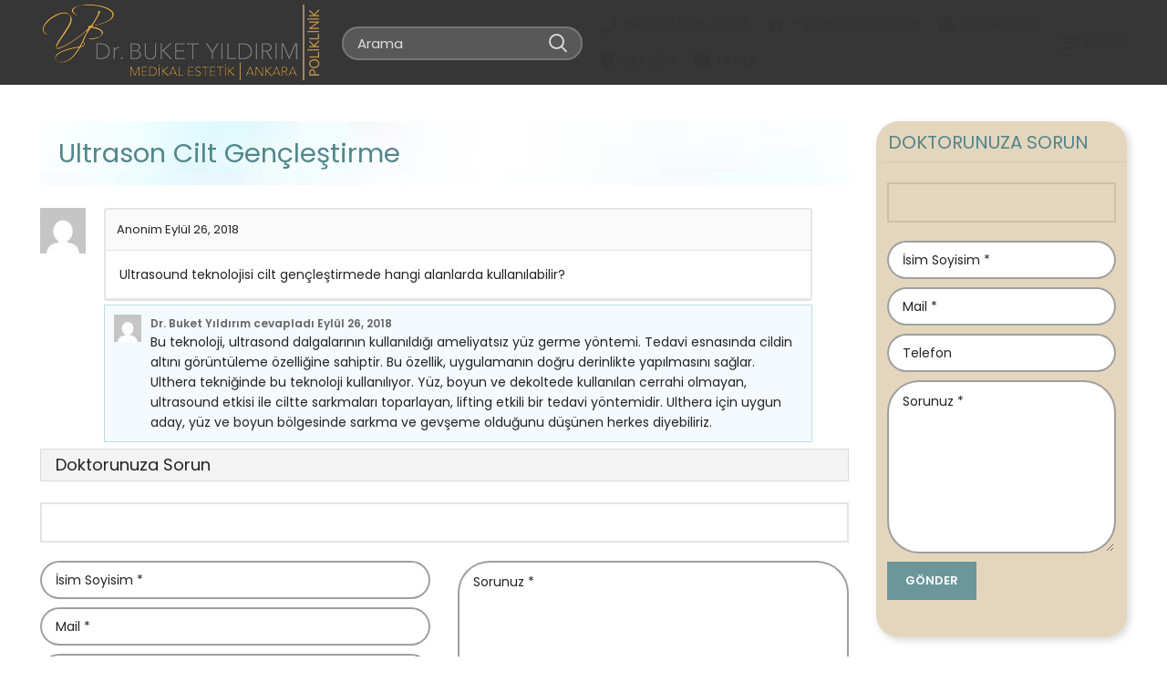

--- FILE ---
content_type: text/html; charset=UTF-8
request_url: https://www.drbuketyildirim.com/soru/ultrason-cilt-genclestirme
body_size: 22280
content:
<!DOCTYPE html>
<html lang="tr" prefix="og: https://ogp.me/ns#">
<head>
<meta charset="UTF-8">
<link rel="profile" href="https://gmpg.org/xfn/11">
<link rel="pingback" href="https://www.drbuketyildirim.com/xmlrpc.php">
<title>Ultrason Cilt Gençleştirme - Dr. Buket Yıldırım</title>
<meta name="description" content="Ultrasound teknolojisi cilt gençleştirmede hangi alanlarda kullanılabilir?"/>
<meta name="robots" content="follow, index, max-snippet:-1, max-video-preview:-1, max-image-preview:large"/>
<link rel="canonical" href="https://www.drbuketyildirim.com/soru/ultrason-cilt-genclestirme"/>
<meta property="og:locale" content="tr_TR"/>
<meta property="og:type" content="article"/>
<meta property="og:title" content="Ultrason Cilt Gençleştirme - Dr. Buket Yıldırım"/>
<meta property="og:description" content="Ultrasound teknolojisi cilt gençleştirmede hangi alanlarda kullanılabilir?"/>
<meta property="og:url" content="https://www.drbuketyildirim.com/soru/ultrason-cilt-genclestirme"/>
<meta property="og:site_name" content="Dr. Buket Yıldırım"/>
<meta name="twitter:card" content="summary_large_image"/>
<meta name="twitter:title" content="Ultrason Cilt Gençleştirme - Dr. Buket Yıldırım"/>
<meta name="twitter:description" content="Ultrasound teknolojisi cilt gençleştirmede hangi alanlarda kullanılabilir?"/>
<link rel='dns-prefetch' href='//fonts.googleapis.com'/>
<link rel="alternate" type="application/rss+xml" title="Dr. Buket Yıldırım &raquo; akışı" href="https://www.drbuketyildirim.com/feed"/>
<link rel="alternate" type="application/rss+xml" title="Dr. Buket Yıldırım &raquo; yorum akışı" href="https://www.drbuketyildirim.com/comments/feed"/>
<link rel="alternate" type="application/rss+xml" title="Dr. Buket Yıldırım &raquo; Ultrason Cilt Gençleştirme yorum akışı" href="https://www.drbuketyildirim.com/soru/ultrason-cilt-genclestirme/feed"/>
<link rel="alternate" title="oEmbed (JSON)" type="application/json+oembed" href="https://www.drbuketyildirim.com/wp-json/oembed/1.0/embed?url=https%3A%2F%2Fwww.drbuketyildirim.com%2Fsoru%2Fultrason-cilt-genclestirme"/>
<link rel="alternate" title="oEmbed (XML)" type="text/xml+oembed" href="https://www.drbuketyildirim.com/wp-json/oembed/1.0/embed?url=https%3A%2F%2Fwww.drbuketyildirim.com%2Fsoru%2Fultrason-cilt-genclestirme&#038;format=xml"/>
<style id='wp-img-auto-sizes-contain-inline-css'>img:is([sizes=auto i],[sizes^="auto," i]){contain-intrinsic-size:3000px 1500px}</style>
<link rel="stylesheet" type="text/css" href="//www.drbuketyildirim.com/wp-content/cache/wpfc-minified/lx7ulfmi/c74q2.css" media="all"/>
<style id='anspress-main-inline-css'>#anspress .ap-q-cells{margin-left:60px;}
#anspress .ap-a-cells{margin-left:60px;}</style>
<link rel='stylesheet' id='ap-overrides-css' href='https://www.drbuketyildirim.com/wp-content/plugins/anspress-question-answer/templates/css/overrides.css?v=4.1.20&#038;ver=4.1.20' type='text/css' media='all'/>
<style id='classic-theme-styles-inline-css'>.wp-block-button__link{color:#fff;background-color:#32373c;border-radius:9999px;box-shadow:none;text-decoration:none;padding:calc(.667em + 2px) calc(1.333em + 2px);font-size:1.125em}.wp-block-file__button{background:#32373c;color:#fff;text-decoration:none}</style>
<link rel="stylesheet" type="text/css" href="//www.drbuketyildirim.com/wp-content/cache/wpfc-minified/mnsxoomd/l39e.css" media="all"/>
<link rel="https://api.w.org/" href="https://www.drbuketyildirim.com/wp-json/"/><link rel="EditURI" type="application/rsd+xml" title="RSD" href="https://www.drbuketyildirim.com/xmlrpc.php?rsd"/>
<meta name="generator" content="WordPress 6.9"/>
<link rel='shortlink' href='https://www.drbuketyildirim.com/?p=3516'/>
<script async src="https://www.googletagmanager.com/gtag/js?id=UA-40575219-1"></script>
<script>window.dataLayer=window.dataLayer||[];
function gtag(){dataLayer.push(arguments);}
gtag('js', new Date());
gtag('config', 'UA-40575219-1');</script>
<script data-cfasync="false" data-pagespeed-no-defer>(function(w,d,s,l,i){w[l]=w[l]||[];w[l].push({'gtm.start':
new Date().getTime(),event:'gtm.js'});var f=d.getElementsByTagName(s)[0],
j=d.createElement(s),dl=l!='dataLayer'?'&l='+l:'';j.async=true;j.src=
'//www.googletagmanager.com/gtm.js?id='+i+dl;f.parentNode.insertBefore(j,f);
})(window,document,'script','dataLayer','GTM-574LFKK');</script>
<meta name="viewport" content="width=device-width, initial-scale=1.0, maximum-scale=1.0, user-scalable=no">
<meta name="generator" content="Powered by WPBakery Page Builder - drag and drop page builder for WordPress."/>
<meta name="generator" content="Powered by Slider Revolution 6.6.5 - responsive, Mobile-Friendly Slider Plugin for WordPress with comfortable drag and drop interface."/>
<link rel="icon" href="https://www.drbuketyildirim.com/wp-content/uploads/2021/03/favicon.ico" sizes="32x32"/>
<link rel="icon" href="https://www.drbuketyildirim.com/wp-content/uploads/2021/03/favicon.ico" sizes="192x192"/>
<link rel="apple-touch-icon" href="https://www.drbuketyildirim.com/wp-content/uploads/2021/03/favicon.ico"/>
<meta name="msapplication-TileImage" content="https://www.drbuketyildirim.com/wp-content/uploads/2021/03/favicon.ico"/>
<style></style><noscript><style>.wpb_animate_when_almost_visible{opacity:1;}</style></noscript>			<style id="wd-style-header_672969-css" data-type="wd-style-header_672969">.whb-sticked .whb-general-header .wd-dropdown{margin-top:26.5px;}
.whb-sticked .whb-general-header .wd-dropdown:after{height:36.5px;}
.whb-header-bottom .wd-dropdown{margin-top:5px;}
.whb-header-bottom .wd-dropdown:after{height:15px;}
.whb-header .whb-header-bottom .wd-header-cats{margin-top:-0px;margin-bottom:-0px;height:calc(100% + 0px);}
@media(min-width:1025px){
.whb-general-header-inner{height:93px;max-height:93px;}
.whb-sticked .whb-general-header-inner{height:93px;max-height:93px;}
.whb-header-bottom-inner{height:50px;max-height:50px;}
.whb-sticked .whb-header-bottom-inner{height:50px;max-height:50px;}
}
@media(max-width:1024px){
.whb-top-bar-inner{height:40px;max-height:40px;}
.whb-general-header-inner{height:70px;max-height:70px;}
}
.whb-top-bar{background-color:rgba(36, 36, 36, 0.83);}
.whb-general-header{border-color:rgba(129, 129, 129, 0.2);border-bottom-width:0px;border-bottom-style:solid;}</style>
<style id='global-styles-inline-css'>:root{--wp--preset--aspect-ratio--square:1;--wp--preset--aspect-ratio--4-3:4/3;--wp--preset--aspect-ratio--3-4:3/4;--wp--preset--aspect-ratio--3-2:3/2;--wp--preset--aspect-ratio--2-3:2/3;--wp--preset--aspect-ratio--16-9:16/9;--wp--preset--aspect-ratio--9-16:9/16;--wp--preset--color--black:#000000;--wp--preset--color--cyan-bluish-gray:#abb8c3;--wp--preset--color--white:#ffffff;--wp--preset--color--pale-pink:#f78da7;--wp--preset--color--vivid-red:#cf2e2e;--wp--preset--color--luminous-vivid-orange:#ff6900;--wp--preset--color--luminous-vivid-amber:#fcb900;--wp--preset--color--light-green-cyan:#7bdcb5;--wp--preset--color--vivid-green-cyan:#00d084;--wp--preset--color--pale-cyan-blue:#8ed1fc;--wp--preset--color--vivid-cyan-blue:#0693e3;--wp--preset--color--vivid-purple:#9b51e0;--wp--preset--gradient--vivid-cyan-blue-to-vivid-purple:linear-gradient(135deg,rgb(6,147,227) 0%,rgb(155,81,224) 100%);--wp--preset--gradient--light-green-cyan-to-vivid-green-cyan:linear-gradient(135deg,rgb(122,220,180) 0%,rgb(0,208,130) 100%);--wp--preset--gradient--luminous-vivid-amber-to-luminous-vivid-orange:linear-gradient(135deg,rgb(252,185,0) 0%,rgb(255,105,0) 100%);--wp--preset--gradient--luminous-vivid-orange-to-vivid-red:linear-gradient(135deg,rgb(255,105,0) 0%,rgb(207,46,46) 100%);--wp--preset--gradient--very-light-gray-to-cyan-bluish-gray:linear-gradient(135deg,rgb(238,238,238) 0%,rgb(169,184,195) 100%);--wp--preset--gradient--cool-to-warm-spectrum:linear-gradient(135deg,rgb(74,234,220) 0%,rgb(151,120,209) 20%,rgb(207,42,186) 40%,rgb(238,44,130) 60%,rgb(251,105,98) 80%,rgb(254,248,76) 100%);--wp--preset--gradient--blush-light-purple:linear-gradient(135deg,rgb(255,206,236) 0%,rgb(152,150,240) 100%);--wp--preset--gradient--blush-bordeaux:linear-gradient(135deg,rgb(254,205,165) 0%,rgb(254,45,45) 50%,rgb(107,0,62) 100%);--wp--preset--gradient--luminous-dusk:linear-gradient(135deg,rgb(255,203,112) 0%,rgb(199,81,192) 50%,rgb(65,88,208) 100%);--wp--preset--gradient--pale-ocean:linear-gradient(135deg,rgb(255,245,203) 0%,rgb(182,227,212) 50%,rgb(51,167,181) 100%);--wp--preset--gradient--electric-grass:linear-gradient(135deg,rgb(202,248,128) 0%,rgb(113,206,126) 100%);--wp--preset--gradient--midnight:linear-gradient(135deg,rgb(2,3,129) 0%,rgb(40,116,252) 100%);--wp--preset--font-size--small:13px;--wp--preset--font-size--medium:20px;--wp--preset--font-size--large:36px;--wp--preset--font-size--x-large:42px;--wp--preset--spacing--20:0.44rem;--wp--preset--spacing--30:0.67rem;--wp--preset--spacing--40:1rem;--wp--preset--spacing--50:1.5rem;--wp--preset--spacing--60:2.25rem;--wp--preset--spacing--70:3.38rem;--wp--preset--spacing--80:5.06rem;--wp--preset--shadow--natural:6px 6px 9px rgba(0, 0, 0, 0.2);--wp--preset--shadow--deep:12px 12px 50px rgba(0, 0, 0, 0.4);--wp--preset--shadow--sharp:6px 6px 0px rgba(0, 0, 0, 0.2);--wp--preset--shadow--outlined:6px 6px 0px -3px rgb(255, 255, 255), 6px 6px rgb(0, 0, 0);--wp--preset--shadow--crisp:6px 6px 0px rgb(0, 0, 0);}:where(.is-layout-flex){gap:0.5em;}:where(.is-layout-grid){gap:0.5em;}body .is-layout-flex{display:flex;}.is-layout-flex{flex-wrap:wrap;align-items:center;}.is-layout-flex > :is(*, div){margin:0;}body .is-layout-grid{display:grid;}.is-layout-grid > :is(*, div){margin:0;}:where(.wp-block-columns.is-layout-flex){gap:2em;}:where(.wp-block-columns.is-layout-grid){gap:2em;}:where(.wp-block-post-template.is-layout-flex){gap:1.25em;}:where(.wp-block-post-template.is-layout-grid){gap:1.25em;}.has-black-color{color:var(--wp--preset--color--black) !important;}.has-cyan-bluish-gray-color{color:var(--wp--preset--color--cyan-bluish-gray) !important;}.has-white-color{color:var(--wp--preset--color--white) !important;}.has-pale-pink-color{color:var(--wp--preset--color--pale-pink) !important;}.has-vivid-red-color{color:var(--wp--preset--color--vivid-red) !important;}.has-luminous-vivid-orange-color{color:var(--wp--preset--color--luminous-vivid-orange) !important;}.has-luminous-vivid-amber-color{color:var(--wp--preset--color--luminous-vivid-amber) !important;}.has-light-green-cyan-color{color:var(--wp--preset--color--light-green-cyan) !important;}.has-vivid-green-cyan-color{color:var(--wp--preset--color--vivid-green-cyan) !important;}.has-pale-cyan-blue-color{color:var(--wp--preset--color--pale-cyan-blue) !important;}.has-vivid-cyan-blue-color{color:var(--wp--preset--color--vivid-cyan-blue) !important;}.has-vivid-purple-color{color:var(--wp--preset--color--vivid-purple) !important;}.has-black-background-color{background-color:var(--wp--preset--color--black) !important;}.has-cyan-bluish-gray-background-color{background-color:var(--wp--preset--color--cyan-bluish-gray) !important;}.has-white-background-color{background-color:var(--wp--preset--color--white) !important;}.has-pale-pink-background-color{background-color:var(--wp--preset--color--pale-pink) !important;}.has-vivid-red-background-color{background-color:var(--wp--preset--color--vivid-red) !important;}.has-luminous-vivid-orange-background-color{background-color:var(--wp--preset--color--luminous-vivid-orange) !important;}.has-luminous-vivid-amber-background-color{background-color:var(--wp--preset--color--luminous-vivid-amber) !important;}.has-light-green-cyan-background-color{background-color:var(--wp--preset--color--light-green-cyan) !important;}.has-vivid-green-cyan-background-color{background-color:var(--wp--preset--color--vivid-green-cyan) !important;}.has-pale-cyan-blue-background-color{background-color:var(--wp--preset--color--pale-cyan-blue) !important;}.has-vivid-cyan-blue-background-color{background-color:var(--wp--preset--color--vivid-cyan-blue) !important;}.has-vivid-purple-background-color{background-color:var(--wp--preset--color--vivid-purple) !important;}.has-black-border-color{border-color:var(--wp--preset--color--black) !important;}.has-cyan-bluish-gray-border-color{border-color:var(--wp--preset--color--cyan-bluish-gray) !important;}.has-white-border-color{border-color:var(--wp--preset--color--white) !important;}.has-pale-pink-border-color{border-color:var(--wp--preset--color--pale-pink) !important;}.has-vivid-red-border-color{border-color:var(--wp--preset--color--vivid-red) !important;}.has-luminous-vivid-orange-border-color{border-color:var(--wp--preset--color--luminous-vivid-orange) !important;}.has-luminous-vivid-amber-border-color{border-color:var(--wp--preset--color--luminous-vivid-amber) !important;}.has-light-green-cyan-border-color{border-color:var(--wp--preset--color--light-green-cyan) !important;}.has-vivid-green-cyan-border-color{border-color:var(--wp--preset--color--vivid-green-cyan) !important;}.has-pale-cyan-blue-border-color{border-color:var(--wp--preset--color--pale-cyan-blue) !important;}.has-vivid-cyan-blue-border-color{border-color:var(--wp--preset--color--vivid-cyan-blue) !important;}.has-vivid-purple-border-color{border-color:var(--wp--preset--color--vivid-purple) !important;}.has-vivid-cyan-blue-to-vivid-purple-gradient-background{background:var(--wp--preset--gradient--vivid-cyan-blue-to-vivid-purple) !important;}.has-light-green-cyan-to-vivid-green-cyan-gradient-background{background:var(--wp--preset--gradient--light-green-cyan-to-vivid-green-cyan) !important;}.has-luminous-vivid-amber-to-luminous-vivid-orange-gradient-background{background:var(--wp--preset--gradient--luminous-vivid-amber-to-luminous-vivid-orange) !important;}.has-luminous-vivid-orange-to-vivid-red-gradient-background{background:var(--wp--preset--gradient--luminous-vivid-orange-to-vivid-red) !important;}.has-very-light-gray-to-cyan-bluish-gray-gradient-background{background:var(--wp--preset--gradient--very-light-gray-to-cyan-bluish-gray) !important;}.has-cool-to-warm-spectrum-gradient-background{background:var(--wp--preset--gradient--cool-to-warm-spectrum) !important;}.has-blush-light-purple-gradient-background{background:var(--wp--preset--gradient--blush-light-purple) !important;}.has-blush-bordeaux-gradient-background{background:var(--wp--preset--gradient--blush-bordeaux) !important;}.has-luminous-dusk-gradient-background{background:var(--wp--preset--gradient--luminous-dusk) !important;}.has-pale-ocean-gradient-background{background:var(--wp--preset--gradient--pale-ocean) !important;}.has-electric-grass-gradient-background{background:var(--wp--preset--gradient--electric-grass) !important;}.has-midnight-gradient-background{background:var(--wp--preset--gradient--midnight) !important;}.has-small-font-size{font-size:var(--wp--preset--font-size--small) !important;}.has-medium-font-size{font-size:var(--wp--preset--font-size--medium) !important;}.has-large-font-size{font-size:var(--wp--preset--font-size--large) !important;}.has-x-large-font-size{font-size:var(--wp--preset--font-size--x-large) !important;}</style>
<link rel="stylesheet" type="text/css" href="//www.drbuketyildirim.com/wp-content/cache/wpfc-minified/fct5w5c5/c75oh.css" media="all"/>
<style id='rs-plugin-settings-inline-css'>#rs-demo-id{}</style>
</head>
<body class="wp-singular question-template-default single single-question postid-3516 wp-theme-woodmart anspress-content ap-page-question wrapper-full-width form-style-rounded form-border-width-1 categories-accordion-on woodmart-ajax-shop-on offcanvas-sidebar-mobile offcanvas-sidebar-tablet notifications-sticky wpb-js-composer js-comp-ver-6.10.0 vc_responsive">
<div class="website-wrapper">
<header class="whb-header whb-header_672969 whb-full-width whb-sticky-shadow whb-scroll-stick whb-sticky-real">
<div class="whb-main-header">
<div class="whb-row whb-top-bar whb-not-sticky-row whb-with-bg whb-without-border whb-color-light whb-flex-flex-middle whb-hidden-desktop">
<div class="container">
<div class="whb-flex-row whb-top-bar-inner">
<div class="whb-column whb-col-left whb-visible-lg whb-empty-column"></div><div class="whb-column whb-col-center whb-visible-lg whb-empty-column"></div><div class="whb-column whb-col-right whb-visible-lg whb-empty-column"></div><div class="whb-column whb-col-mobile whb-hidden-lg">
<div class="wd-header-nav wd-header-secondary-nav text-center navigation-style-default" role="navigation" aria-label="Secondary navigation">
<ul id="menu-menu-mobil-top" class="menu wd-nav wd-nav-secondary wd-style-default wd-gap-s"><li id="menu-item-5977" class="menu-item menu-item-type-custom menu-item-object-custom menu-item-5977 item-level-0 menu-item-design-default menu-simple-dropdown wd-event-hover"><a href="tel:+905323005825" class="woodmart-nav-link"><span class="wd-nav-icon fa fa-mobile"></span><span class="nav-link-text">+90 532 300 58 25</span></a></li>
<li id="menu-item-5981" class="menu-item menu-item-type-post_type menu-item-object-page menu-item-5981 item-level-0 menu-item-design-default menu-simple-dropdown wd-event-hover"><a href="https://www.drbuketyildirim.com/iletisim" class="woodmart-nav-link"><span class="wd-nav-icon fa fa-map-marker"></span><span class="nav-link-text">İletişim</span></a></li>
<li id="menu-item-5978" class="menu-item menu-item-type-custom menu-item-object-custom menu-item-has-children menu-item-5978 item-level-0 menu-item-design-default menu-simple-dropdown wd-event-hover"><a class="woodmart-nav-link"><span class="wd-nav-icon fa fa-flag"></span><span class="nav-link-text">Lang</span></a><div class="color-scheme-dark wd-design-default wd-dropdown-menu wd-dropdown sub-menu-dropdown"><div class="container"> <ul class="wd-sub-menu sub-menu color-scheme-dark"> <li id="menu-item-5979" class="menu-item menu-item-type-custom menu-item-object-custom menu-item-home menu-item-5979 item-level-1 wd-event-hover"><a href="https://www.drbuketyildirim.com/" class="woodmart-nav-link">Türkçe</a></li> <li id="menu-item-5980" class="menu-item menu-item-type-custom menu-item-object-custom menu-item-5980 item-level-1 wd-event-hover"><a href="https://www.drbuketyildirim.com/en/" class="woodmart-nav-link">English</a></li> </ul></div></div></li>
</ul></div></div></div></div></div><div class="whb-row whb-general-header whb-sticky-row whb-without-bg whb-without-border whb-color-light whb-flex-flex-middle">
<div class="container">
<div class="whb-flex-row whb-general-header-inner">
<div class="whb-column whb-col-left whb-visible-lg">
<div class="site-logo wd-switch-logo"> <a href="https://www.drbuketyildirim.com/" class="wd-logo wd-main-logo woodmart-logo woodmart-main-logo" rel="home"> <img src="https://www.drbuketyildirim.com/wp-content/uploads/2021/02/Logo-Line-1.png" alt="Dr. Buket Yıldırım" style="max-width: 308px;"/> </a> <a href="https://www.drbuketyildirim.com/" class="wd-logo wd-sticky-logo" rel="home"> <img src="https://www.drbuketyildirim.com/wp-content/uploads/2021/02/Logo-Line-1.png" alt="Dr. Buket Yıldırım" style="max-width: 308px;"/> </a></div></div><div class="whb-column whb-col-center whb-visible-lg whb-empty-column"></div><div class="whb-column whb-col-right whb-visible-lg">
<div class="wd-search-form wd-header-search-form wd-display-form whb-duljtjrl87kj7pmuut6b woodmart-search-form">
<form role="search" method="get" class="searchform  wd-style-default search-style-default woodmart-ajax-search" action="https://www.drbuketyildirim.com/"  data-thumbnail="1" data-price="1" data-post_type="portfolio" data-count="20" data-sku="0" data-symbols_count="3">
<input type="text" class="s" placeholder="Arama" value="" name="s" aria-label="Arama" title="Arama" required/>
<input type="hidden" name="post_type" value="portfolio">
<button type="submit" class="searchsubmit">
<span>
Arama						</span>
</button>
</form>
<div class="search-results-wrapper">
<div class="wd-dropdown-results wd-scroll wd-dropdown woodmart-search-results">
<div class="wd-scroll-content"></div></div></div></div><div class="wd-header-nav wd-header-main-nav text-right wd-design-1 navigation-style-separated" role="navigation" aria-label="Main navigation">
<ul id="menu-menu" class="menu wd-nav wd-nav-main wd-style-separated wd-gap-s"><li id="menu-item-555" class="menu-item menu-item-type-custom menu-item-object-custom menu-item-555 item-level-0 menu-item-design-default menu-simple-dropdown wd-event-hover"><a href="tel:+903122857508" class="woodmart-nav-link"><span class="wd-nav-icon fa fa-phone"></span><span class="nav-link-text">+90 312 285 75 08</span></a></li>
<li id="menu-item-554" class="menu-item menu-item-type-custom menu-item-object-custom menu-item-554 item-level-0 menu-item-design-default menu-simple-dropdown wd-event-hover"><a href="tel:+905323005825" class="woodmart-nav-link"><span class="wd-nav-icon fa fa-mobile"></span><span class="nav-link-text">+90 532 300 58 25</span></a></li>
<li id="menu-item-5999" class="menu-item menu-item-type-post_type menu-item-object-page menu-item-5999 item-level-0 menu-item-design-default menu-simple-dropdown wd-event-hover"><a href="https://www.drbuketyildirim.com/tedaviler" class="woodmart-nav-link"><span class="wd-nav-icon fa fa-medkit"></span><span class="nav-link-text">Tedaviler</span></a></li>
<li id="menu-item-23" class="menu-item menu-item-type-post_type menu-item-object-page menu-item-23 item-level-0 menu-item-design-default menu-simple-dropdown wd-event-hover"><a href="https://www.drbuketyildirim.com/iletisim" class="woodmart-nav-link"><span class="wd-nav-icon fa fa-map-marker"></span><span class="nav-link-text">İletişim</span></a></li>
<li id="menu-item-5974" class="menu-item menu-item-type-custom menu-item-object-custom menu-item-has-children menu-item-5974 item-level-0 menu-item-design-default menu-simple-dropdown wd-event-hover"><a class="woodmart-nav-link"><span class="wd-nav-icon fa fa-flag"></span><span class="nav-link-text">Lang</span></a><div class="color-scheme-dark wd-design-default wd-dropdown-menu wd-dropdown sub-menu-dropdown"><div class="container"> <ul class="wd-sub-menu sub-menu color-scheme-dark"> <li id="menu-item-5976" class="menu-item menu-item-type-custom menu-item-object-custom menu-item-home menu-item-5976 item-level-1 wd-event-hover"><a href="https://www.drbuketyildirim.com/" class="woodmart-nav-link">Türkçe</a></li> <li id="menu-item-5975" class="menu-item menu-item-type-custom menu-item-object-custom menu-item-5975 item-level-1 wd-event-hover"><a href="https://www.drbuketyildirim.com/en/" class="woodmart-nav-link">English</a></li> </ul></div></div></li>
</ul></div><div class="wd-header-nav wd-header-secondary-nav text-right wd-full-height navigation-style-bordered" role="navigation" aria-label="Secondary navigation">
<ul id="menu-menu-tek" class="menu wd-nav wd-nav-secondary wd-style-bordered wd-gap-s"><li id="menu-item-508" class="menu-item menu-item-type-custom menu-item-object-custom menu-item-508 item-level-0 menu-item-design-sized menu-mega-dropdown wd-event-click menu-item-has-children dropdown-with-height" style="--wd-dropdown-height: 48px;--wd-dropdown-width: 1195px;"><a class="woodmart-nav-link"><span class="wd-nav-icon fa fa-bars"></span><span class="nav-link-text">MENÜ</span></a>
<div class="wd-dropdown-menu wd-dropdown wd-design-sized color-scheme-dark sub-menu-dropdown">
<div class="container">
<style data-type="vc_shortcodes-custom-css">.vc_custom_1613230319640{background-color:rgba(191,191,191,0.01) !important;*background-color:rgb(191,191,191) !important;}.vc_custom_1614128545262{margin-bottom:14px !important;}.vc_custom_1748029647911{margin-top:-25px !important;}.vc_custom_1614128610918{margin-bottom:14px !important;}.vc_custom_1636625521634{margin-top:-25px !important;}.vc_custom_1614128486992{margin-bottom:14px !important;}.vc_custom_1662380118734{margin-top:-25px !important;}.vc_custom_1614128524399{margin-bottom:14px !important;}.vc_custom_1748029658493{margin-top:-25px !important;}.vc_custom_1614080844060{margin-bottom:14px !important;}.vc_custom_1614080859022{margin-bottom:14px !important;}#wd-602803d357480 .woodmart-title-container{line-height:30px;font-size:20px;color:#6b979b;}#wd-602803e3b330f .woodmart-title-container{line-height:30px;font-size:20px;color:#6b979b;}#wd-6036855237249 .woodmart-title-container{line-height:30px;font-size:20px;color:#6b979b;}#wd-602803f3a969c .woodmart-title-container{line-height:30px;font-size:20px;color:#6b979b;}#wd-6021670632823 a{background-color:#dfb877;border-color:#dfb877 !important;}#wd-6021670632823 a:hover{background-color:#dd9e30;border-color:#dd9e30 !important;}</style><div data-vc-full-width="true" data-vc-full-width-init="false" class="vc_row wpb_row vc_row-fluid vc_custom_1613230319640 vc_row-has-fill"><div class="wpb_column vc_column_container vc_col-sm-12"><div class="vc_column-inner"><div class="wpb_wrapper"><div class="vc_tta-container" data-vc-action="collapse"><div class="vc_general vc_tta vc_tta-tabs vc_tta-color-peacoc vc_tta-style-modern vc_tta-shape-rounded vc_tta-spacing-1 vc_tta-has-pagination vc_tta-tabs-position-top vc_tta-controls-align-left"><div class="vc_tta-tabs-container"><ul class="vc_tta-tabs-list"><li class="vc_tta-tab vc_active" data-vc-tab><a href="#1613160768607-46de2cac-34c8" data-vc-tabs data-vc-container=".vc_tta"><i class="vc_tta-icon fas fa-clinic-medical"></i><span class="vc_tta-title-text">Hizmetler</span></a></li><li class="vc_tta-tab" data-vc-tab><a href="#1613160768641-f080505f-b1eb" data-vc-tabs data-vc-container=".vc_tta"><i class="vc_tta-icon fas fa-medkit"></i><span class="vc_tta-title-text">Tedaviler</span></a></li><li class="vc_tta-tab" data-vc-tab><a href="#1613228285107-4901ac88-0da2" data-vc-tabs data-vc-container=".vc_tta"><i class="vc_tta-icon fas fa-charging-station"></i><span class="vc_tta-title-text">Teknolojik Uygulamalar</span></a></li><li class="vc_tta-tab" data-vc-tab><a href="#1614097507738-9225a95f-7ded" data-vc-tabs data-vc-container=".vc_tta"><i class="vc_tta-icon fas fa-newspaper"></i><span class="vc_tta-title-text">Basından</span></a></li></ul></div><div class="vc_tta-panels-container"><div class="vc_tta-panels"><div class="vc_tta-panel vc_active" id="1613160768607-46de2cac-34c8" data-vc-content=".vc_tta-panel-body"><div class="vc_tta-panel-heading"><h4 class="vc_tta-panel-title"><a href="#1613160768607-46de2cac-34c8" data-vc-accordion data-vc-container=".vc_tta-container"><i class="vc_tta-icon fas fa-clinic-medical"></i><span class="vc_tta-title-text">Hizmetler</span></a></h4></div><div class="vc_tta-panel-body"><div class="vc_row wpb_row vc_inner vc_row-fluid vc_column-gap-5"><div class="wpb_column vc_column_container vc_col-sm-3"><div class="vc_column-inner"><div class="wpb_wrapper">
<div class="wpb_single_image wpb_content_element vc_align_left wpb_animate_when_almost_visible wpb_fadeInLeftBig fadeInLeftBig vc_custom_1614128545262">
<figure class="wpb_wrapper vc_figure">
<div class="vc_single_image-wrapper vc_box_border_grey"><img width="450" height="252" src="https://www.drbuketyildirim.com/wp-content/uploads/2021/02/menu-face.jpg" class="vc_single_image-img attachment-full" alt="" title="menu-face" decoding="async" loading="lazy" srcset="https://www.drbuketyildirim.com/wp-content/uploads/2021/02/menu-face.jpg 450w, https://www.drbuketyildirim.com/wp-content/uploads/2021/02/menu-face-300x168.jpg 300w" sizes="auto, (max-width: 450px) 100vw, 450px"/></div></figure></div><div id="wd-602803d357480" class="title-wrapper wd-wpb set-mb-s reset-last-child wd-rs-602803d357480 wd-title-color-default wd-title-style-default text-left wd-underline-colored">
<div class="liner-continer"> <p class="woodmart-title-container title wd-font-weight-400 wd-fontsize-m">YÜZ&gt;</p></div></div><div class="wpb_text_column wpb_content_element vc_custom_1748029647911">
<div class="wpb_wrapper">
<div style="line-height: 27px; font-weight: 300; font-size: 15px; color: #0a0a0a;"><a href="https://www.drbuketyildirim.com/botoks-ankara">Botoks</a></div><div style="line-height: 27px; font-weight: 300; font-size: 15px; color: #0a0a0a;"><a href="https://www.drbuketyildirim.com/dolgu-uygulamalari.html">Dolgu Uygulamaları</a><br /> <a href="https://www.drbuketyildirim.com/dudak-dolgusu.html">Dudak Dolgusu</a></div><div style="line-height: 27px; font-weight: 300; font-size: 15px; color: #0a0a0a;"><a href="https://www.drbuketyildirim.com/cene-dolgusu-ankara.html">Çene Dolgusu</a></div><div style="line-height: 27px; font-weight: 300; font-size: 15px; color: #0a0a0a;"><a href="https://www.drbuketyildirim.com/cene-dolgusu.html">Jawline Dolgusu</a><br /> <a href="https://www.drbuketyildirim.com/goz-alti-isik-dolgusu.html">Göz Altı Işık Dolgusu</a><br /> <a href="https://www.drbuketyildirim.com/iple-yuz-germe.html">İple Yüz Germe</a><br /> <a href="https://www.drbuketyildirim.com/goz-alti-tedavisi.html">Göz Çevresi Estetiği</a><br /> <a href="https://www.drbuketyildirim.com/yanak-inceltme.html">Yanak İnceltme</a><br /> <a href="https://www.drbuketyildirim.com/mezolifting.html">Mezolifting</a></div></div></div></div></div></div><div class="wpb_column vc_column_container vc_col-sm-3"><div class="vc_column-inner"><div class="wpb_wrapper">
<div class="wpb_single_image wpb_content_element vc_align_left wpb_animate_when_almost_visible wpb_fadeInUpBig fadeInUpBig vc_custom_1614128610918">
<figure class="wpb_wrapper vc_figure">
<div class="vc_single_image-wrapper vc_box_border_grey"><img width="450" height="252" src="https://www.drbuketyildirim.com/wp-content/uploads/2021/02/menu-body.jpg" class="vc_single_image-img attachment-full" alt="" title="menu-body" decoding="async" loading="lazy" srcset="https://www.drbuketyildirim.com/wp-content/uploads/2021/02/menu-body.jpg 450w, https://www.drbuketyildirim.com/wp-content/uploads/2021/02/menu-body-300x168.jpg 300w" sizes="auto, (max-width: 450px) 100vw, 450px"/></div></figure></div><div id="wd-602803e3b330f" class="title-wrapper wd-wpb set-mb-s reset-last-child wd-rs-602803e3b330f wd-title-color-default wd-title-style-default text-left wd-underline-colored">
<div class="liner-continer"> <p class="woodmart-title-container title wd-font-weight-400 wd-fontsize-m">VÜCUT&gt;</p></div></div><div class="wpb_text_column wpb_content_element vc_custom_1636625521634">
<div class="wpb_wrapper">
<div style="line-height: 27px; font-weight: 300; font-size: 15px; color: #0a0a0a;"><a href="https://www.drbuketyildirim.com/zeltiq-coolsculpting.html">Coolsculpting</a><br /> <a href="https://www.drbuketyildirim.com/inmode.html">InMode</a><br /> <a href="https://www.drbuketyildirim.com/emsculpt-neo.html">EmSculpt Neo</a><br /> <a href="https://www.drbuketyildirim.com/emtone.html">Emtone</a><br /> <a href="https://www.drbuketyildirim.com/velashape.html">VelaShape III</a><br /> <a href="https://www.drbuketyildirim.com/vshape.html">V-Shape</a><br /> <a href="https://www.drbuketyildirim.com/lazer-epilasyon-ankara.html">Lazer Epilasyon</a></div></div></div></div></div></div><div class="wpb_column vc_column_container vc_col-sm-3"><div class="vc_column-inner"><div class="wpb_wrapper">
<div class="wpb_single_image wpb_content_element vc_align_left wpb_animate_when_almost_visible wpb_fadeInUpBig fadeInUpBig vc_custom_1614128486992">
<figure class="wpb_wrapper vc_figure">
<div class="vc_single_image-wrapper vc_box_border_grey"><img width="450" height="252" src="https://www.drbuketyildirim.com/wp-content/uploads/2021/02/menu-medspa.jpg" class="vc_single_image-img attachment-full" alt="" title="menu-medspa" decoding="async" loading="lazy" srcset="https://www.drbuketyildirim.com/wp-content/uploads/2021/02/menu-medspa.jpg 450w, https://www.drbuketyildirim.com/wp-content/uploads/2021/02/menu-medspa-300x168.jpg 300w" sizes="auto, (max-width: 450px) 100vw, 450px"/></div></figure></div><div id="wd-6036855237249" class="title-wrapper wd-wpb set-mb-s reset-last-child wd-rs-6036855237249 wd-title-color-default wd-title-style-default text-left wd-underline-colored">
<div class="liner-continer"> <p class="woodmart-title-container title wd-font-weight-400 wd-fontsize-m">CİLT&gt;</p></div></div><div class="wpb_text_column wpb_content_element vc_custom_1662380118734">
<div class="wpb_wrapper">
<div style="line-height: 27px; font-weight: 300; font-size: 15px; color: #0a0a0a;"><a href="https://www.drbuketyildirim.com/bbl-hero-lazer.html">BBL Hero</a><br /> <a href="https://www.drbuketyildirim.com/revlite-lazer.html">Revlite</a><br /> <a href="https://www.drbuketyildirim.com/cynosure-icon-lazer.html">Icon</a><br /> <a href="https://www.drbuketyildirim.com/redtouch.html">RedTouch</a><br /> <a href="https://www.drbuketyildirim.com/inmode.html">Fractora</a><br /> <a href="https://www.drbuketyildirim.com/hydrafacial.html">Hydrafacial</a><br /> <a href="https://www.drbuketyildirim.com/oxygeneo.html">OxyGeneo</a></div></div></div></div></div></div><div class="wpb_column vc_column_container vc_col-sm-3"><div class="vc_column-inner"><div class="wpb_wrapper">
<div class="wpb_single_image wpb_content_element vc_align_left wpb_animate_when_almost_visible wpb_fadeInRightBig fadeInRightBig vc_custom_1614128524399">
<figure class="wpb_wrapper vc_figure">
<div class="vc_single_image-wrapper vc_box_border_grey"><img width="450" height="252" src="https://www.drbuketyildirim.com/wp-content/uploads/2021/02/menu-men.jpg" class="vc_single_image-img attachment-full" alt="" title="menu-men" decoding="async" loading="lazy" srcset="https://www.drbuketyildirim.com/wp-content/uploads/2021/02/menu-men.jpg 450w, https://www.drbuketyildirim.com/wp-content/uploads/2021/02/menu-men-300x168.jpg 300w" sizes="auto, (max-width: 450px) 100vw, 450px"/></div></figure></div><div id="wd-602803f3a969c" class="title-wrapper wd-wpb set-mb-s reset-last-child wd-rs-602803f3a969c wd-title-color-default wd-title-style-default text-left wd-underline-colored">
<div class="liner-continer"> <p class="woodmart-title-container title wd-font-weight-400 wd-fontsize-m">ERKEK&gt;</p></div></div><div class="wpb_text_column wpb_content_element vc_custom_1748029658493">
<div class="wpb_wrapper">
<div style="line-height: 27px; font-weight: 300; font-size: 15px; color: #0a0a0a;"><a href="https://www.drbuketyildirim.com/zeltiq-coolsculpting.html">Coolsculpting</a><br /> <a href="https://www.drbuketyildirim.com/botoks-ankara">Botoks</a><br /> <a href="https://www.drbuketyildirim.com/dolgu-uygulamalari.html">Dolgu</a><br /> <a href="https://www.drbuketyildirim.com/hydrafacial.html">Hydrafacial</a><br /> <a href="https://www.drbuketyildirim.com/revlite-lazer.html">Revlite</a><br /> <a href="https://www.drbuketyildirim.com/lazer-epilasyon-ankara.html">Lazer Epilasyon</a><br /> <a href="https://www.drbuketyildirim.com/bbl-hero-lazer.html">BBL Hero</a><br /> <a href="https://www.drbuketyildirim.com/cynosure-icon-lazer.html">Icon</a><br /> <a href="https://www.drbuketyildirim.com/thermage-cpt.html">Thermage</a><br /> <a href="https://www.drbuketyildirim.com/ankara-ultherapy.html">Ulthera</a></div></div></div></div></div></div></div></div></div><div class="vc_tta-panel" id="1613160768641-f080505f-b1eb" data-vc-content=".vc_tta-panel-body"><div class="vc_tta-panel-heading"><h4 class="vc_tta-panel-title"><a href="#1613160768641-f080505f-b1eb" data-vc-accordion data-vc-container=".vc_tta-container"><i class="vc_tta-icon fas fa-medkit"></i><span class="vc_tta-title-text">Tedaviler</span></a></h4></div><div class="vc_tta-panel-body"><div class="vc_row wpb_row vc_inner vc_row-fluid vc_column-gap-1"><div class="wpb_column vc_column_container vc_col-sm-6"><div class="vc_column-inner"><div class="wpb_wrapper">
<div class="wpb_single_image wpb_content_element vc_align_left wpb_animate_when_almost_visible wpb_bounceInDown bounceInDown vc_custom_1614080844060">
<figure class="wpb_wrapper vc_figure">
<div class="vc_single_image-wrapper vc_box_border_grey"><img width="660" height="277" src="https://www.drbuketyildirim.com/wp-content/uploads/2021/02/yuz.jpg" class="vc_single_image-img attachment-full" alt="" title="yuz" decoding="async" loading="lazy" srcset="https://www.drbuketyildirim.com/wp-content/uploads/2021/02/yuz.jpg 660w, https://www.drbuketyildirim.com/wp-content/uploads/2021/02/yuz-300x126.jpg 300w" sizes="auto, (max-width: 660px) 100vw, 660px"/></div></figure></div><div class="wpb_text_column wpb_content_element">
<div class="wpb_wrapper">
<div style="line-height: 27px; font-weight: 300; font-size: 15px; color: #0a0a0a;"><a href="https://www.drbuketyildirim.com/kirisiklik-tedavisi.html">Kırışıklık Tedavisi</a><br /> <a href="https://www.drbuketyildirim.com/goz-alti-tedavisi.html">Göz Altı Tedavisi</a><br /> <a href="https://www.drbuketyildirim.com/yanak-inceltme.html">Yanak İnceltme</a><br /> <a href="https://www.drbuketyildirim.com/leke-tedavisi-ankara.html">Leke Tedavisi</a></div></div></div></div></div></div><div class="wpb_column vc_column_container vc_col-sm-6"><div class="vc_column-inner"><div class="wpb_wrapper">
<div class="wpb_single_image wpb_content_element vc_align_left wpb_animate_when_almost_visible wpb_bounceInUp bounceInUp vc_custom_1614080859022">
<figure class="wpb_wrapper vc_figure">
<div class="vc_single_image-wrapper vc_box_border_grey"><img width="660" height="277" src="https://www.drbuketyildirim.com/wp-content/uploads/2021/02/vucut.jpg" class="vc_single_image-img attachment-full" alt="" title="vucut" decoding="async" loading="lazy" srcset="https://www.drbuketyildirim.com/wp-content/uploads/2021/02/vucut.jpg 660w, https://www.drbuketyildirim.com/wp-content/uploads/2021/02/vucut-300x126.jpg 300w" sizes="auto, (max-width: 660px) 100vw, 660px"/></div></figure></div><div class="wpb_text_column wpb_content_element">
<div class="wpb_wrapper">
<div style="line-height: 27px; font-weight: 300; font-size: 15px; color: #0a0a0a;"><a href="https://www.drbuketyildirim.com/catlak-tedavisi.html">Çatlak Tedavisi</a><br /> <a href="https://www.drbuketyildirim.com/bolgesel-incelme.html">Bölgesel İncelme</a><br /> <a href="https://www.drbuketyildirim.com/selulit-tedavisi.html">Selülit Tedavisi</a><br /> <a href="https://www.drbuketyildirim.com/radyofrekans-tedavisi.html">Radyofrekans Tedavisi</a></div></div></div></div></div></div></div></div></div><div class="vc_tta-panel" id="1613228285107-4901ac88-0da2" data-vc-content=".vc_tta-panel-body"><div class="vc_tta-panel-heading"><h4 class="vc_tta-panel-title"><a href="#1613228285107-4901ac88-0da2" data-vc-accordion data-vc-container=".vc_tta-container"><i class="vc_tta-icon fas fa-charging-station"></i><span class="vc_tta-title-text">Teknolojik Uygulamalar</span></a></h4></div><div class="vc_tta-panel-body"><div class="vc_row wpb_row vc_inner vc_row-fluid vc_column-gap-1"><div class="wpb_column vc_column_container vc_col-sm-3"><div class="vc_column-inner"><div class="wpb_wrapper">
<div class="wpb_text_column wpb_content_element">
<div class="wpb_wrapper">
<div style="line-height: 27px; font-weight: 300; font-size: 15px; color: #0a0a0a;"><a href="https://www.drbuketyildirim.com/zeltiq-coolsculpting.html">Zeltiq Coolsculpting</a><br /> <a href="https://www.drbuketyildirim.com/thermage-cpt.html">Thermage CPT</a><br /> <a href="https://www.drbuketyildirim.com/ankara-ultherapy.html">Ultherapy</a><br /> <a href="https://www.drbuketyildirim.com/bbl-hero-lazer.html">BBL Hero Lazer</a><br /> <a href="https://www.drbuketyildirim.com/hydrafacial.html">HydraFacial</a></div></div></div></div></div></div><div class="wpb_column vc_column_container vc_col-sm-3"><div class="vc_column-inner"><div class="wpb_wrapper">
<div class="wpb_text_column wpb_content_element">
<div class="wpb_wrapper">
<div style="line-height: 27px; font-weight: 300; font-size: 15px; color: #0a0a0a;"><a href="https://www.drbuketyildirim.com/revlite-lazer.html">Revlite Lazer</a><br /> <a href="https://www.drbuketyildirim.com/cynosure-icon-lazer.html">Cynosure Icon Lazer</a><br /> <a href="https://www.drbuketyildirim.com/scarlet-x.html">Scarlet X</a><br /> <a href="https://www.drbuketyildirim.com/scarlet-s.html">Scarlet-S</a><br /> <a href="https://www.drbuketyildirim.com/inmode.html">InMode</a></div></div></div></div></div></div><div class="wpb_column vc_column_container vc_col-sm-3"><div class="vc_column-inner"><div class="wpb_wrapper">
<div class="wpb_text_column wpb_content_element">
<div class="wpb_wrapper">
<div style="line-height: 27px; font-weight: 300; font-size: 15px; color: #0a0a0a;"><a href="https://www.drbuketyildirim.com/velashape.html">VelaShape</a><br /> <a href="https://www.drbuketyildirim.com/vshape.html">VShape</a><br /> <a href="https://www.drbuketyildirim.com/oxygeneo.html">OxyGeneo – GeneO+</a><br /> <a href="https://www.drbuketyildirim.com/coolifting.html">CooLifting</a><br /> <a href="https://www.drbuketyildirim.com/clearlift.html">ClearLift</a></div></div></div></div></div></div><div class="wpb_column vc_column_container vc_col-sm-3"><div class="vc_column-inner"><div class="wpb_wrapper">
<div class="wpb_text_column wpb_content_element">
<div class="wpb_wrapper">
<div style="line-height: 27px; font-weight: 300; font-size: 15px; color: #0a0a0a;"><a href="https://www.drbuketyildirim.com/soprano-ice-buzlazer.html">Buz Lazer</a><br /> <a href="https://www.drbuketyildirim.com/soprano-platinum.html">Soprano Platinum</a><br /> <a href="https://www.drbuketyildirim.com/soprano-ice.html">Soprano ICE</a><br /> <a href="https://www.drbuketyildirim.com/cynosure-elite.html">Cynosure Elite+</a><br /> <a href="https://www.drbuketyildirim.com/alexandrite-lazer-epilasyon.html">Alexandrite Lazer</a><br /> <a href="https://www.drbuketyildirim.com/soprano-platinum.html">Diod Lazer</a></div></div></div></div></div></div></div></div></div><div class="vc_tta-panel" id="1614097507738-9225a95f-7ded" data-vc-content=".vc_tta-panel-body"><div class="vc_tta-panel-heading"><h4 class="vc_tta-panel-title"><a href="#1614097507738-9225a95f-7ded" data-vc-accordion data-vc-container=".vc_tta-container"><i class="vc_tta-icon fas fa-newspaper"></i><span class="vc_tta-title-text">Basından</span></a></h4></div><div class="vc_tta-panel-body"><div class="vc_row wpb_row vc_inner vc_row-fluid"><div class="wpb_column vc_column_container vc_col-sm-1/5"><div class="vc_column-inner"><div class="wpb_wrapper">
<div class="wpb_single_image wpb_content_element vc_align_center"> <figure class="wpb_wrapper vc_figure"> <a href="https://www.drbuketyildirim.com/elle-sonsuz-genclik.html" target="_self" class="vc_single_image-wrapper vc_box_border_grey"><img width="400" height="534" src="https://www.drbuketyildirim.com/wp-content/uploads/2021/02/elle.jpg" class="vc_single_image-img attachment-full" alt="" title="elle" decoding="async" loading="lazy" srcset="https://www.drbuketyildirim.com/wp-content/uploads/2021/02/elle.jpg 400w, https://www.drbuketyildirim.com/wp-content/uploads/2021/02/elle-225x300.jpg 225w" sizes="auto, (max-width: 400px) 100vw, 400px"/></a> </figure></div></div></div></div><div class="wpb_column vc_column_container vc_col-sm-1/5"><div class="vc_column-inner"><div class="wpb_wrapper">
<div class="wpb_single_image wpb_content_element vc_align_center"> <figure class="wpb_wrapper vc_figure"> <a href="https://www.drbuketyildirim.com/vogue-turkiye-wedding.html" target="_self" class="vc_single_image-wrapper vc_box_border_grey"><img width="150" height="40" src="https://www.drbuketyildirim.com/wp-content/uploads/2021/01/Vogue.png" class="vc_single_image-img attachment-full" alt="" title="Vogue" decoding="async" loading="lazy"/></a> </figure></div><div class="wpb_single_image wpb_content_element vc_align_center"> <figure class="wpb_wrapper vc_figure"> <a href="https://www.drbuketyildirim.com/elle-bu-bolgelere-dikkat.html" target="_self" class="vc_single_image-wrapper vc_box_border_grey"><img width="150" height="61" src="https://www.drbuketyildirim.com/wp-content/uploads/2021/01/Elle.png" class="vc_single_image-img attachment-full" alt="" title="Elle" decoding="async" loading="lazy"/></a> </figure></div><div class="wpb_single_image wpb_content_element vc_align_center"> <figure class="wpb_wrapper vc_figure"> <a href="https://www.drbuketyildirim.com/marie-claire-cilt-guzelligi.html" target="_self" class="vc_single_image-wrapper vc_box_border_grey"><img width="150" height="25" src="https://www.drbuketyildirim.com/wp-content/uploads/2021/01/Marie-Claire.png" class="vc_single_image-img attachment-full" alt="" title="Marie-Claire" decoding="async" loading="lazy"/></a> </figure></div><div class="wpb_single_image wpb_content_element vc_align_center"> <figure class="wpb_wrapper vc_figure"> <a href="https://www.drbuketyildirim.com/cosmopolitan-icon-lazer.html" target="_self" class="vc_single_image-wrapper vc_box_border_grey"><img width="150" height="30" src="https://www.drbuketyildirim.com/wp-content/uploads/2021/01/Cosmopolitan.png" class="vc_single_image-img attachment-full" alt="" title="Cosmopolitan" decoding="async" loading="lazy"/></a> </figure></div></div></div></div><div class="wpb_column vc_column_container vc_col-sm-1/5"><div class="vc_column-inner"><div class="wpb_wrapper">
<div class="wpb_single_image wpb_content_element vc_align_center"> <figure class="wpb_wrapper vc_figure"> <a href="https://www.drbuketyildirim.com/dr-buket-yildirim-klinigi-nden-gelen-guzellik-instyle.html" target="_self" class="vc_single_image-wrapper vc_box_border_grey"><img width="400" height="534" src="https://www.drbuketyildirim.com/wp-content/uploads/2021/02/instyle.jpg" class="vc_single_image-img attachment-full" alt="" title="instyle" decoding="async" loading="lazy" srcset="https://www.drbuketyildirim.com/wp-content/uploads/2021/02/instyle.jpg 400w, https://www.drbuketyildirim.com/wp-content/uploads/2021/02/instyle-225x300.jpg 225w" sizes="auto, (max-width: 400px) 100vw, 400px"/></a> </figure></div></div></div></div><div class="wpb_column vc_column_container vc_col-sm-1/5"><div class="vc_column-inner"><div class="wpb_wrapper">
<div class="wpb_single_image wpb_content_element vc_align_center"> <figure class="wpb_wrapper vc_figure"> <a href="https://www.drbuketyildirim.com/l-officiel-wedding-3-2-1-hazir-misiniz.html" target="_self" class="vc_single_image-wrapper vc_box_border_grey"><img width="150" height="50" src="https://www.drbuketyildirim.com/wp-content/uploads/2021/01/LOfficiel.png" class="vc_single_image-img attachment-full" alt="" title="L&#039;Officiel" decoding="async" loading="lazy"/></a> </figure></div><div class="wpb_single_image wpb_content_element vc_align_center"> <figure class="wpb_wrapper vc_figure"> <a href="https://www.drbuketyildirim.com/dr-buket-yildirim-klinigi-nden-gelen-guzellik-instyle.html" target="_self" class="vc_single_image-wrapper vc_box_border_grey"><img width="150" height="35" src="https://www.drbuketyildirim.com/wp-content/uploads/2021/01/Instyle.png" class="vc_single_image-img attachment-full" alt="" title="Instyle" decoding="async" loading="lazy"/></a> </figure></div><div class="wpb_single_image wpb_content_element vc_align_center"> <figure class="wpb_wrapper vc_figure"> <a href="https://www.drbuketyildirim.com/bestyle-magazine-yuzunuze-yatirim-yapin.html" target="_self" class="vc_single_image-wrapper vc_box_border_grey"><img width="150" height="45" src="https://www.drbuketyildirim.com/wp-content/uploads/2021/01/BeStyle.png" class="vc_single_image-img attachment-full" alt="" title="BeStyle" decoding="async" loading="lazy"/></a> </figure></div><div class="wpb_single_image wpb_content_element vc_align_center"> <figure class="wpb_wrapper vc_figure"> <a href="https://www.drbuketyildirim.com/formsante-guzellikte-frekans-degisimi.html" target="_self" class="vc_single_image-wrapper vc_box_border_grey"><img width="150" height="23" src="https://www.drbuketyildirim.com/wp-content/uploads/2021/01/Formsante.png" class="vc_single_image-img attachment-full" alt="" title="Formsante" decoding="async" loading="lazy"/></a> </figure></div></div></div></div><div class="wpb_column vc_column_container vc_col-sm-1/5"><div class="vc_column-inner"><div class="wpb_wrapper">
<div class="wpb_single_image wpb_content_element vc_align_center"> <figure class="wpb_wrapper vc_figure"> <a href="https://www.drbuketyildirim.com/marie-claire-turkiye-daha-genc-bir-yuz.html" target="_self" class="vc_single_image-wrapper vc_box_border_grey"><img width="400" height="534" src="https://www.drbuketyildirim.com/wp-content/uploads/2021/02/marie-cleare.jpg" class="vc_single_image-img attachment-full" alt="" title="marie-cleare" decoding="async" loading="lazy" srcset="https://www.drbuketyildirim.com/wp-content/uploads/2021/02/marie-cleare.jpg 400w, https://www.drbuketyildirim.com/wp-content/uploads/2021/02/marie-cleare-225x300.jpg 225w" sizes="auto, (max-width: 400px) 100vw, 400px"/></a> </figure></div></div></div></div><div class="wpb_column vc_column_container vc_col-sm-12"><div class="vc_column-inner"><div class="wpb_wrapper"><div id="wd-6021670632823" class="wd-rs-6021670632823 wd-button-wrapper woodmart-button-wrapper text-center"><a href="https://www.drbuketyildirim.com/basindan" title="" class="btn btn-scheme-light btn-scheme-hover-light btn-style-default btn-style-rectangle btn-size-default btn-icon-pos-left">Daha Fazlasını Görüntüleyin<span class="wd-btn-icon"><span class="wd-icon far fa-newspaper"></span></span></a></div></div></div></div></div></div></div></div><ul class="vc_general vc_pagination vc_pagination-style-outline vc_pagination-shape-round vc_pagination-color-pink"><li class="vc_pagination-item vc_active" data-vc-tab><a href="#1613160768607-46de2cac-34c8" class="vc_pagination-trigger" data-vc-tabs data-vc-container=".vc_tta"></a></li><li class="vc_pagination-item" data-vc-tab><a href="#1613160768641-f080505f-b1eb" class="vc_pagination-trigger" data-vc-tabs data-vc-container=".vc_tta"></a></li><li class="vc_pagination-item" data-vc-tab><a href="#1613228285107-4901ac88-0da2" class="vc_pagination-trigger" data-vc-tabs data-vc-container=".vc_tta"></a></li><li class="vc_pagination-item" data-vc-tab><a href="#1614097507738-9225a95f-7ded" class="vc_pagination-trigger" data-vc-tabs data-vc-container=".vc_tta"></a></li></ul></div></div></div></div></div></div></div><div class="vc_row-full-width vc_clearfix"></div></div></div></li>
</ul></div></div><div class="whb-column whb-mobile-left whb-hidden-lg">
<div class="wd-tools-element wd-header-mobile-nav wd-style-text wd-design-1 woodmart-burger-icon"> <a href="#" rel="nofollow" aria-label="Open mobile menu"> <span class="wd-tools-icon woodmart-burger"> </span> <span class="wd-tools-text">Hizmetler</span> </a></div></div><div class="whb-column whb-mobile-center whb-hidden-lg">
<div class="site-logo wd-switch-logo"> <a href="https://www.drbuketyildirim.com/" class="wd-logo wd-main-logo woodmart-logo woodmart-main-logo" rel="home"> <img src="https://www.drbuketyildirim.com/wp-content/uploads/2021/01/logo.png" alt="Dr. Buket Yıldırım" style="max-width: 267px;"/> </a> <a href="https://www.drbuketyildirim.com/" class="wd-logo wd-sticky-logo" rel="home"> <img src="https://www.drbuketyildirim.com/wp-content/uploads/2021/01/logo.png" alt="Dr. Buket Yıldırım" style="max-width: 150px;"/> </a></div></div><div class="whb-column whb-mobile-right whb-hidden-lg">
<div class="wd-header-search wd-tools-element wd-header-search-mobile search-button wd-display-icon wd-design-1"> <a href="#" rel="nofollow noopener" aria-label="Arama"> <span class="wd-tools-icon search-button-icon"> </span> </a></div></div></div></div></div></div></header>
<div class="main-page-wrapper">
<div class="container">
<div class="row content-layout-wrapper align-items-start">
<div class="site-content col-lg-9 col-12 col-md-9" role="main">
<article id="post-3516" class="post-3516 question type-question status-publish question_category-cilt-genclestirme answer-count-0">
<div class="entry-content">
<div class="anspress" id="anspress"><div id="ap-single" class="ap-q clearfix">
<div class="ap-question-lr ap-row" itemtype="https://schema.org/Question" itemscope="">
<div class="ap-q-left ap-col-12">
<div class="ap-taxo-detail"> <h1 class="entry-title">Ultrason Cilt Gençleştirme</h1></div><div ap="question" apid="3516">
<div id="question" role="main" class="ap-content">
<div class="ap-single-vote"></div><div class="ap-avatar"> <img alt='' src='https://secure.gravatar.com/avatar/?s=50&#038;d=mm&#038;r=g' srcset='https://secure.gravatar.com/avatar/?s=100&#038;d=mm&#038;r=g 2x' class='avatar avatar-50 photo avatar-default' height='50' width='50' decoding='async'/></div><div class="ap-cell clearfix">
<div class="ap-cell-inner">
<div class="ap-q-metas">
<div class="ap-posted"> <span class="ap-author" itemprop="author" itemscope itemtype="http://schema.org/Person"> Anonim </span> <time itemprop="datePublished" datetime="2018-09-26T15:36:52+00:00">Eylül 26, 2018</time></div></div><div class="ap-q-inner">
<div class="question-content ap-q-content" itemprop="text"> <p>Ultrasound teknolojisi cilt gençleştirmede hangi alanlarda kullanılabilir?</p></div><postmessage></postmessage></div><div class="ap-post-footer clearfix"></div></div><apcomments id="comments-3516" class="have-comments"><apcomment id="comment-1484" class="anspress byuser comment-author-admin_n1230n76 even thread-even depth-1 approved">
<div itemprop="comment" itemscope itemtype="https://schema.org/Answer">
<div class="ap-avatar"><img alt='' src='https://secure.gravatar.com/avatar/ad9315b95506abedfb250c0ff4c02e9712e8f563080577c6b588bbf2114f40ea?s=30&#038;d=mm&#038;r=g' srcset='https://secure.gravatar.com/avatar/ad9315b95506abedfb250c0ff4c02e9712e8f563080577c6b588bbf2114f40ea?s=60&#038;d=mm&#038;r=g 2x' class='avatar avatar-30 photo' height='30' width='30' decoding='async'/></div><div class="comment-inner">
<div class="comment-header">
<span itemprop="name">Dr. Buket Yıldırım</span>
cevapladı
<time itemprop="dateCreated" datetime="2018-09-26T15:36:52+00:00">Eylül 26, 2018</time>
<div class="ap-comment-actions"></div></div><div class="ap-comment-content" itemprop="text"> <p>Bu teknoloji, ultrasond dalgalarının kullanıldığı ameliyatsız yüz germe yöntemi. Tedavi esnasında cildin altını görüntüleme özelliğine sahiptir. Bu özellik, uygulamanın doğru derinlikte yapılmasını sağlar. Ulthera tekniğinde bu teknoloji kullanılıyor. Yüz, boyun ve dekoltede kullanılan cerrahi olmayan, ultrasound etkisi ile ciltte sarkmaları toparlayan, lifting etkili bir tedavi yöntemidir. Ulthera için uygun aday, yüz ve boyun bölgesinde sarkma ve gevşeme olduğunu düşünen herkes diyebiliriz.</p></div></div></div></apcomment>
<div class="ap-comments-footer"></div></apcomments></div></div></div><apanswersw style="display:none">
<div id="ap-answers-c">
<div id="answers"> <apanswers> </apanswers></div></div></apanswersw>
<div class="doktorunuza-sorun-baslik">Doktorunuza Sorun</div><div class="doktorunuza-sorun">
<div class="wpcf7 no-js" id="wpcf7-f223-p3516-o1" lang="tr-TR" dir="ltr" data-wpcf7-id="223">
<div class="screen-reader-response"><p role="status" aria-live="polite" aria-atomic="true"></p> <ul></ul></div><form action="/soru/ultrason-cilt-genclestirme#wpcf7-f223-p3516-o1" method="post" class="wpcf7-form init" aria-label="İletişim Formu" novalidate="novalidate" data-status="init">
<fieldset class="hidden-fields-container"><input type="hidden" name="_wpcf7" value="223" /><input type="hidden" name="_wpcf7_version" value="6.1.4" /><input type="hidden" name="_wpcf7_locale" value="tr_TR" /><input type="hidden" name="_wpcf7_unit_tag" value="wpcf7-f223-p3516-o1" /><input type="hidden" name="_wpcf7_container_post" value="3516" /><input type="hidden" name="_wpcf7_posted_data_hash" value="" />
</fieldset>
<div class="row">
<div class="col-md-6" style='margin-bottom:20px;'> <p><span class="wpcf7-form-control-wrap" data-name="your-name"><input size="40" maxlength="400" class="wpcf7-form-control wpcf7-text wpcf7-validates-as-required" aria-required="true" aria-invalid="false" placeholder="İsim Soyisim *" value="" type="text" name="your-name" /></span><br /> <span class="wpcf7-form-control-wrap" data-name="your-email"><input size="40" maxlength="400" class="wpcf7-form-control wpcf7-email wpcf7-validates-as-required wpcf7-text wpcf7-validates-as-email" aria-required="true" aria-invalid="false" placeholder="Mail *" value="" type="email" name="your-email" /></span><br /> <span class="wpcf7-form-control-wrap" data-name="telefon"><input size="40" maxlength="400" class="wpcf7-form-control wpcf7-tel wpcf7-text wpcf7-validates-as-tel" aria-invalid="false" placeholder="Telefon" value="" type="tel" name="telefon" /></span><br /> <input class="wpcf7-form-control wpcf7-submit has-spinner btn-color-black" type="submit" value="GÖNDER" /> </p></div><div class="col-md-6" style='margin-bottom:20px;'>
<p><span class="wpcf7-form-control-wrap" data-name="your-message"><textarea cols="40" rows="10" maxlength="2000" class="wpcf7-form-control wpcf7-textarea wpcf7-validates-as-required" aria-required="true" aria-invalid="false" placeholder="Sorunuz *" name="your-message"></textarea></span>
</p></div></div><p style="display: none !important;" class="akismet-fields-container" data-prefix="_wpcf7_ak_"><label>&#916;<textarea name="_wpcf7_ak_hp_textarea" cols="45" rows="8" maxlength="100"></textarea></label><input type="hidden" id="ak_js_1" name="_wpcf7_ak_js" value="156"/></p><div class="wpcf7-response-output" aria-hidden="true"></div></form></div></div></div></div></div></div></div></article></div><aside class="sidebar-container col-lg-3 col-md-3 col-12 order-last sidebar-right area-sidebar-1">
<div class="wd-heading widget-heading">
<div class="close-side-widget wd-action-btn wd-style-text wd-cross-icon"> <a href="#" rel="nofollow noopener">kapat</a></div></div><div class="widget-area">
<div id="text-4" class="wd-widget widget sidebar-widget widget_text"><h5 class="widget-title">Doktorunuza Sorun</h5>			<div class="textwidget"><div class="contactform">
<div class="wpcf7 no-js" id="wpcf7-f5779-o1" lang="tr-TR" dir="ltr" data-wpcf7-id="5779">
<div class="screen-reader-response"><p role="status" aria-live="polite" aria-atomic="true"></p> <ul></ul></div><form action="/vucut-sekillendirmede-teknolojik-devrim-emsculpt-neo.html#wpcf7-f5779-o1" method="post" class="wpcf7-form init" aria-label="İletişim Formu" novalidate="novalidate" data-status="init">
<fieldset class="hidden-fields-container"><input type="hidden" name="_wpcf7" value="5779" /><input type="hidden" name="_wpcf7_version" value="6.1.4" /><input type="hidden" name="_wpcf7_locale" value="tr_TR" /><input type="hidden" name="_wpcf7_unit_tag" value="wpcf7-f5779-o1" /><input type="hidden" name="_wpcf7_container_post" value="0" /><input type="hidden" name="_wpcf7_posted_data_hash" value="" />
</fieldset>
<div class="row">
<div class="col-md-12" style='margin-bottom:20px;'>
<p><span class="wpcf7-form-control-wrap" data-name="your-name"><input size="40" maxlength="400" class="wpcf7-form-control wpcf7-text wpcf7-validates-as-required" aria-required="true" aria-invalid="false" placeholder="İsim Soyisim *" value="" type="text" name="your-name" /></span><br />
<span class="wpcf7-form-control-wrap" data-name="your-email"><input size="40" maxlength="400" class="wpcf7-form-control wpcf7-email wpcf7-validates-as-required wpcf7-text wpcf7-validates-as-email" aria-required="true" aria-invalid="false" placeholder="Mail *" value="" type="email" name="your-email" /></span><br />
<span class="wpcf7-form-control-wrap" data-name="telefon"><input size="40" maxlength="400" class="wpcf7-form-control wpcf7-tel wpcf7-text wpcf7-validates-as-tel" aria-invalid="false" placeholder="Telefon" value="" type="tel" name="telefon" /></span><br />
<span class="wpcf7-form-control-wrap" data-name="your-message"><textarea cols="40" rows="10" maxlength="2000" class="wpcf7-form-control wpcf7-textarea wpcf7-validates-as-required" aria-required="true" aria-invalid="false" placeholder="Sorunuz *" name="your-message"></textarea></span><br />
<input class="wpcf7-form-control wpcf7-submit has-spinner btn-color-black" type="submit" value="GÖNDER" />
</p></div></div><p style="display: none !important;" class="akismet-fields-container" data-prefix="_wpcf7_ak_"><label>&#916;<textarea name="_wpcf7_ak_hp_textarea" cols="45" rows="8" maxlength="100"></textarea></label><input type="hidden" id="ak_js_2" name="_wpcf7_ak_js" value="131"/></p><div class="wpcf7-response-output" aria-hidden="true"></div></form></div></div></div></div></div></aside></div></div></div><div class="wd-prefooter woodmart-prefooter">
<div class="container">
<style data-type="vc_shortcodes-custom-css">.vc_custom_1613154152281{background-color:#e4d6bd !important;}.vc_custom_1613177021203{margin-bottom:-40px !important;background-color:#e4d6bd !important;}.vc_custom_1613177032891{margin-top:-60px !important;background-color:#e4d6bd !important;}.vc_custom_1613177304258{margin-bottom:-40px !important;background-color:#e4d6bd !important;}.vc_custom_1613177297750{background-color:#e4d6bd !important;}.vc_custom_1614098885276{background-color:#fcf8f1 !important;}.vc_custom_1613168737621{margin-top:0px !important;padding-top:0px !important;background-color:#e4d6bd !important;}.vc_custom_1613172388833{padding-top:0px !important;padding-bottom:0px !important;}.vc_custom_1613172377517{padding-top:0px !important;padding-bottom:0px !important;}.vc_custom_1613172435300{padding-top:0px !important;padding-bottom:0px !important;}.vc_custom_1613172457811{padding-top:0px !important;padding-bottom:0px !important;}.vc_custom_1613172469336{padding-top:0px !important;padding-bottom:0px !important;}.vc_custom_1613172478591{padding-top:0px !important;padding-bottom:0px !important;}.vc_custom_1613172488418{padding-top:0px !important;padding-bottom:0px !important;}.vc_custom_1613172497404{padding-top:0px !important;padding-bottom:0px !important;}.vc_custom_1613172505560{padding-top:0px !important;padding-bottom:0px !important;}.vc_custom_1613172513075{padding-top:0px !important;padding-bottom:0px !important;}.vc_custom_1612801653455{padding-bottom:15px !important;}.vc_custom_1614116942112{margin-bottom:20px !important;}.vc_custom_1614116984571{margin-bottom:20px !important;}.vc_custom_1614117021735{margin-bottom:20px !important;}.vc_custom_1614117094294{margin-bottom:20px !important;}.vc_custom_1614117123923{margin-bottom:20px !important;}.vc_custom_1614117232052{margin-bottom:20px !important;}.vc_custom_1614117329542{margin-bottom:20px !important;}.vc_custom_1614117366952{margin-bottom:20px !important;}.vc_custom_1614117398342{margin-bottom:20px !important;}.vc_custom_1613176041731{padding-top:0px !important;padding-bottom:0px !important;}.vc_custom_1613176867462{padding-top:0px !important;padding-right:22% !important;padding-left:22% !important;}.vc_custom_1613176874546{padding-top:0px !important;padding-right:22% !important;padding-left:22% !important;}.vc_custom_1613176054394{padding-top:0px !important;padding-bottom:0px !important;}.vc_custom_1614116289847{margin-bottom:0px !important;}.vc_custom_1614116325910{margin-bottom:20px !important;}.vc_custom_1613177450311{margin-bottom:20px !important;}.vc_custom_1613177457618{margin-bottom:20px !important;}.vc_custom_1613177463559{margin-bottom:20px !important;}.vc_custom_1613177470255{margin-bottom:20px !important;}.vc_custom_1613177476231{margin-bottom:20px !important;}.vc_custom_1613176041731{padding-top:0px !important;padding-bottom:0px !important;}.vc_custom_1613176867462{padding-top:0px !important;padding-right:22% !important;padding-left:22% !important;}.vc_custom_1613176874546{padding-top:0px !important;padding-right:22% !important;padding-left:22% !important;}.vc_custom_1613176054394{padding-top:0px !important;padding-bottom:0px !important;}.vc_custom_1613176360092{margin-bottom:0px !important;}.vc_custom_1613176804531{margin-bottom:20px !important;}.vc_custom_1612964232351{margin-bottom:20px !important;}.vc_custom_1612964239658{margin-bottom:20px !important;}.vc_custom_1613176404999{margin-bottom:0px !important;}.vc_custom_1613176578570{margin-bottom:20px !important;}.vc_custom_1612964186529{margin-bottom:20px !important;}.vc_custom_1612964194145{margin-bottom:20px !important;}.vc_custom_1740144651025{padding-bottom:25px !important;}.vc_custom_1612960232778{margin-top:-20px !important;margin-bottom:4px !important;padding-bottom:0px !important;}.vc_custom_1612810210123{padding-right:15% !important;padding-left:15% !important;}.vc_custom_1613157992127{margin-top:0px !important;margin-bottom:-41px !important;padding-top:0px !important;}#wd-60270f9aa7072 .woodmart-title-container{line-height:65px;font-size:55px;color:#53868b;}#wd-60270f9aa7072 .title-subtitle{color:#303030;}#wd-6021670632823 a{background-color:#dfb877;border-color:#dfb877 !important;}#wd-6021670632823 a:hover{background-color:#dd9e30;border-color:#dd9e30 !important;}#wd-60241f57cd1f7 .woodmart-title-container{color:#53868b;}#wd-60241f57cd1f7 .title-subtitle{color:#53868b;}#wd-60270fa64f1e9 .woodmart-title-container{line-height:65px;font-size:55px;color:#53868b;}#wd-60270fa64f1e9 .title-subtitle{color:#303030;}@media(max-width:767px){#wd-60270f9aa7072 .woodmart-title-container{line-height:40px;font-size:30px;}#wd-60270fa64f1e9 .woodmart-title-container{line-height:40px;font-size:30px;}}</style><div data-vc-full-width="true" data-vc-full-width-init="false" class="vc_row wpb_row vc_row-fluid vc_custom_1613154152281 vc_row-has-fill"><div class="wpb_column vc_column_container vc_col-sm-12"><div class="vc_column-inner"><div class="wpb_wrapper">
<div id="wd-60270f9aa7072" class="title-wrapper wd-wpb set-mb-s reset-last-child wd-rs-60270f9aa7072 wd-title-color-default wd-title-style-bordered text-center wd-underline-colored">
<div class="liner-continer"> <h4 class="woodmart-title-container title wd-font-weight-200 wd-fontsize-xxxl" >MEDYADA BİZ</h4></div></div></div></div></div></div><div class="vc_row-full-width vc_clearfix"></div><div data-vc-full-width="true" data-vc-full-width-init="false" class="vc_row wpb_row vc_row-fluid hidden-sm hidden-xs vc_custom_1613177021203 vc_row-has-fill vc_row-o-content-middle vc_row-flex"><div class="wpb_column vc_column_container vc_col-sm-1/5 vc_col-xs-3/5 reset-margin-mobile"><div class="vc_column-inner vc_custom_1613172388833"><div class="wpb_wrapper">
<div class="wpb_single_image wpb_content_element vc_align_center"> <figure class="wpb_wrapper vc_figure"> <a href="https://www.drbuketyildirim.com/elle-sonsuz-genclik.html" target="_self" class="vc_single_image-wrapper vc_box_border_grey"><img width="400" height="534" src="https://www.drbuketyildirim.com/wp-content/uploads/2021/02/elle.jpg" class="vc_single_image-img attachment-full" alt="" title="elle" decoding="async" loading="lazy" srcset="https://www.drbuketyildirim.com/wp-content/uploads/2021/02/elle.jpg 400w, https://www.drbuketyildirim.com/wp-content/uploads/2021/02/elle-225x300.jpg 225w" sizes="auto, (max-width: 400px) 100vw, 400px"/></a> </figure></div></div></div></div><div class="wpb_column vc_column_container vc_col-sm-1/5 vc_col-xs-2/5 text-center reset-margin-mobile"><div class="vc_column-inner vc_custom_1613172377517"><div class="wpb_wrapper">
<div class="wpb_single_image wpb_content_element vc_align_center"> <figure class="wpb_wrapper vc_figure"> <a href="https://www.drbuketyildirim.com/vogue-turkiye-wedding.html" target="_self" class="vc_single_image-wrapper vc_box_border_grey"><img width="150" height="40" src="https://www.drbuketyildirim.com/wp-content/uploads/2021/01/Vogue.png" class="vc_single_image-img attachment-full" alt="" title="Vogue" decoding="async" loading="lazy"/></a> </figure></div><div class="wpb_single_image wpb_content_element vc_align_center"> <figure class="wpb_wrapper vc_figure"> <a href="https://www.drbuketyildirim.com/elle-bu-bolgelere-dikkat.html" target="_self" class="vc_single_image-wrapper vc_box_border_grey"><img width="150" height="61" src="https://www.drbuketyildirim.com/wp-content/uploads/2021/01/Elle.png" class="vc_single_image-img attachment-full" alt="" title="Elle" decoding="async" loading="lazy"/></a> </figure></div><div class="wpb_single_image wpb_content_element vc_align_center"> <figure class="wpb_wrapper vc_figure"> <a href="https://www.drbuketyildirim.com/marie-claire-cilt-guzelligi.html" target="_self" class="vc_single_image-wrapper vc_box_border_grey"><img width="150" height="25" src="https://www.drbuketyildirim.com/wp-content/uploads/2021/01/Marie-Claire.png" class="vc_single_image-img attachment-full" alt="" title="Marie-Claire" decoding="async" loading="lazy"/></a> </figure></div><div class="wpb_single_image wpb_content_element vc_align_center"> <figure class="wpb_wrapper vc_figure"> <a href="https://www.drbuketyildirim.com/cosmopolitan-icon-lazer.html" target="_self" class="vc_single_image-wrapper vc_box_border_grey"><img width="150" height="30" src="https://www.drbuketyildirim.com/wp-content/uploads/2021/01/Cosmopolitan.png" class="vc_single_image-img attachment-full" alt="" title="Cosmopolitan" decoding="async" loading="lazy"/></a> </figure></div></div></div></div><div class="wpb_column vc_column_container vc_col-sm-1/5 vc_col-xs-3/5"><div class="vc_column-inner vc_custom_1613172435300"><div class="wpb_wrapper">
<div class="wpb_single_image wpb_content_element vc_align_center"> <figure class="wpb_wrapper vc_figure"> <a href="https://www.drbuketyildirim.com/dr-buket-yildirim-klinigi-nden-gelen-guzellik-instyle.html" target="_self" class="vc_single_image-wrapper vc_box_border_grey"><img width="400" height="534" src="https://www.drbuketyildirim.com/wp-content/uploads/2021/02/instyle.jpg" class="vc_single_image-img attachment-full" alt="" title="instyle" decoding="async" loading="lazy" srcset="https://www.drbuketyildirim.com/wp-content/uploads/2021/02/instyle.jpg 400w, https://www.drbuketyildirim.com/wp-content/uploads/2021/02/instyle-225x300.jpg 225w" sizes="auto, (max-width: 400px) 100vw, 400px"/></a> </figure></div></div></div></div><div class="wpb_column vc_column_container vc_col-sm-1/5 vc_col-xs-2/5"><div class="vc_column-inner vc_custom_1613172457811"><div class="wpb_wrapper">
<div class="wpb_single_image wpb_content_element vc_align_center"> <figure class="wpb_wrapper vc_figure"> <a href="https://www.drbuketyildirim.com/l-officiel-wedding-3-2-1-hazir-misiniz.html" target="_self" class="vc_single_image-wrapper vc_box_border_grey"><img width="150" height="50" src="https://www.drbuketyildirim.com/wp-content/uploads/2021/01/LOfficiel.png" class="vc_single_image-img attachment-full" alt="" title="L&#039;Officiel" decoding="async" loading="lazy"/></a> </figure></div><div class="wpb_single_image wpb_content_element vc_align_center"> <figure class="wpb_wrapper vc_figure"> <a href="https://www.drbuketyildirim.com/dr-buket-yildirim-klinigi-nden-gelen-guzellik-instyle.html" target="_self" class="vc_single_image-wrapper vc_box_border_grey"><img width="150" height="35" src="https://www.drbuketyildirim.com/wp-content/uploads/2021/01/Instyle.png" class="vc_single_image-img attachment-full" alt="" title="Instyle" decoding="async" loading="lazy"/></a> </figure></div><div class="wpb_single_image wpb_content_element vc_align_center"> <figure class="wpb_wrapper vc_figure"> <a href="https://www.drbuketyildirim.com/bestyle-magazine-yuzunuze-yatirim-yapin.html" target="_self" class="vc_single_image-wrapper vc_box_border_grey"><img width="150" height="45" src="https://www.drbuketyildirim.com/wp-content/uploads/2021/01/BeStyle.png" class="vc_single_image-img attachment-full" alt="" title="BeStyle" decoding="async" loading="lazy"/></a> </figure></div><div class="wpb_single_image wpb_content_element vc_align_center"> <figure class="wpb_wrapper vc_figure"> <a href="https://www.drbuketyildirim.com/formsante-guzellikte-frekans-degisimi.html" target="_self" class="vc_single_image-wrapper vc_box_border_grey"><img width="150" height="23" src="https://www.drbuketyildirim.com/wp-content/uploads/2021/01/Formsante.png" class="vc_single_image-img attachment-full" alt="" title="Formsante" decoding="async" loading="lazy"/></a> </figure></div></div></div></div><div class="wpb_column vc_column_container vc_col-sm-1/5 vc_col-xs-3/5"><div class="vc_column-inner vc_custom_1613172469336"><div class="wpb_wrapper">
<div class="wpb_single_image wpb_content_element vc_align_center"> <figure class="wpb_wrapper vc_figure"> <a href="https://www.drbuketyildirim.com/marie-claire-turkiye-daha-genc-bir-yuz.html" target="_self" class="vc_single_image-wrapper vc_box_border_grey"><img width="400" height="534" src="https://www.drbuketyildirim.com/wp-content/uploads/2021/02/marie-cleare.jpg" class="vc_single_image-img attachment-full" alt="" title="marie-cleare" decoding="async" loading="lazy" srcset="https://www.drbuketyildirim.com/wp-content/uploads/2021/02/marie-cleare.jpg 400w, https://www.drbuketyildirim.com/wp-content/uploads/2021/02/marie-cleare-225x300.jpg 225w" sizes="auto, (max-width: 400px) 100vw, 400px"/></a> </figure></div></div></div></div></div><div class="vc_row-full-width vc_clearfix"></div><div data-vc-full-width="true" data-vc-full-width-init="false" class="vc_row wpb_row vc_row-fluid hidden-sm hidden-xs vc_custom_1613177032891 vc_row-has-fill vc_row-o-content-middle vc_row-flex"><div class="wpb_column vc_column_container vc_col-sm-1/5 vc_col-xs-2/5"><div class="vc_column-inner vc_custom_1613172478591"><div class="wpb_wrapper">
<div class="wpb_single_image wpb_content_element vc_align_center vc_custom_1614116942112"> <figure class="wpb_wrapper vc_figure"> <a href="https://www.drbuketyildirim.com/elele-mevsime-guzel-baslangic.html" target="_self" class="vc_single_image-wrapper vc_box_border_grey"><img width="150" height="61" src="https://www.drbuketyildirim.com/wp-content/uploads/2021/01/Elele.png" class="vc_single_image-img attachment-full" alt="" title="Elele" decoding="async" loading="lazy"/></a> </figure></div><div class="wpb_single_image wpb_content_element vc_align_center vc_custom_1614116984571"> <figure class="wpb_wrapper vc_figure"> <a href="https://www.drbuketyildirim.com/alem-thermage-cpt-ile-etkili-anti-aging.html" target="_self" class="vc_single_image-wrapper vc_box_border_grey"><img width="150" height="31" src="https://www.drbuketyildirim.com/wp-content/uploads/2021/01/Alem-1.png" class="vc_single_image-img attachment-full" alt="" title="Alem" decoding="async" loading="lazy"/></a> </figure></div><div class="wpb_single_image wpb_content_element vc_align_center vc_custom_1614117021735"> <figure class="wpb_wrapper vc_figure"> <a href="https://www.drbuketyildirim.com/samdan-dergisi-cilt-guzelliginde-scarlet-s.html" target="_self" class="vc_single_image-wrapper vc_box_border_grey"><img width="150" height="38" src="https://www.drbuketyildirim.com/wp-content/uploads/2021/01/Samdan-1.png" class="vc_single_image-img attachment-full" alt="" title="Şamdan" decoding="async" loading="lazy"/></a> </figure></div><div class="wpb_single_image wpb_content_element vc_align_center"> <figure class="wpb_wrapper vc_figure"> <a href="https://www.drbuketyildirim.com/mag-dergisi.html" target="_self" class="vc_single_image-wrapper vc_box_border_grey"><img width="150" height="33" src="https://www.drbuketyildirim.com/wp-content/uploads/2021/01/Mag.png" class="vc_single_image-img attachment-full" alt="" title="Mag" decoding="async" loading="lazy"/></a> </figure></div></div></div></div><div class="wpb_column vc_column_container vc_col-sm-1/5 vc_col-xs-3/5"><div class="vc_column-inner vc_custom_1613172488418"><div class="wpb_wrapper">
<div class="wpb_single_image wpb_content_element vc_align_center"> <figure class="wpb_wrapper vc_figure"> <a href="https://www.drbuketyildirim.com/harper-s-bazaar-guzelligin-bedeli.html" target="_self" class="vc_single_image-wrapper vc_box_border_grey"><img width="400" height="534" src="https://www.drbuketyildirim.com/wp-content/uploads/2021/02/bazaar.jpg" class="vc_single_image-img attachment-full" alt="" title="bazaar" decoding="async" loading="lazy" srcset="https://www.drbuketyildirim.com/wp-content/uploads/2021/02/bazaar.jpg 400w, https://www.drbuketyildirim.com/wp-content/uploads/2021/02/bazaar-225x300.jpg 225w" sizes="auto, (max-width: 400px) 100vw, 400px"/></a> </figure></div></div></div></div><div class="wpb_column vc_column_container vc_col-sm-1/5 vc_col-xs-2/5"><div class="vc_column-inner vc_custom_1613172497404"><div class="wpb_wrapper">
<div class="wpb_single_image wpb_content_element vc_align_center vc_custom_1614117094294"> <figure class="wpb_wrapper vc_figure"> <a href="https://www.drbuketyildirim.com/hurriyet-kelebek-2018-model-ben.html" target="_self" class="vc_single_image-wrapper vc_box_border_grey"><img width="150" height="51" src="https://www.drbuketyildirim.com/wp-content/uploads/2021/01/Hurriyet-Kelebek.png" class="vc_single_image-img attachment-full" alt="" title="Hürriyet-Kelebek" decoding="async" loading="lazy"/></a> </figure></div><div class="wpb_single_image wpb_content_element vc_align_center vc_custom_1614117123923"> <figure class="wpb_wrapper vc_figure"> <a href="https://www.drbuketyildirim.com/posta-ankara-icon-lazer.html" target="_self" class="vc_single_image-wrapper vc_box_border_grey"><img width="150" height="47" src="https://www.drbuketyildirim.com/wp-content/uploads/2021/01/Posta.png" class="vc_single_image-img attachment-full" alt="" title="Posta" decoding="async" loading="lazy"/></a> </figure></div><div class="wpb_single_image wpb_content_element vc_align_center vc_custom_1614117232052"> <figure class="wpb_wrapper vc_figure"> <a href="https://www.drbuketyildirim.com/sabah-ankara-surdurulebilir-guzellik.html" target="_self" class="vc_single_image-wrapper vc_box_border_grey"><img width="150" height="62" src="https://www.drbuketyildirim.com/wp-content/uploads/2021/01/Sabah-Gunaydin.png" class="vc_single_image-img attachment-full" alt="" title="Sabah-Günaydın" decoding="async" loading="lazy"/></a> </figure></div><div class="wpb_single_image wpb_content_element vc_align_center"> <figure class="wpb_wrapper vc_figure"> <a href="https://www.drbuketyildirim.com/grazia-turkiye-plaj-cephesinden-son-haberler.html" target="_self" class="vc_single_image-wrapper vc_box_border_grey"><img width="150" height="47" src="https://www.drbuketyildirim.com/wp-content/uploads/2021/01/Grazia.png" class="vc_single_image-img attachment-full" alt="" title="Grazia" decoding="async" loading="lazy"/></a> </figure></div></div></div></div><div class="wpb_column vc_column_container vc_col-sm-1/5 vc_col-xs-3/5"><div class="vc_column-inner vc_custom_1613172505560"><div class="wpb_wrapper">
<div class="wpb_single_image wpb_content_element vc_align_center"> <figure class="wpb_wrapper vc_figure"> <a href="https://www.drbuketyildirim.com/cosmopolitan-icon-lazer.html" target="_self" class="vc_single_image-wrapper vc_box_border_grey"><img width="400" height="534" src="https://www.drbuketyildirim.com/wp-content/uploads/2021/02/cosmopolitan.jpg" class="vc_single_image-img attachment-full" alt="" title="cosmopolitan" decoding="async" loading="lazy" srcset="https://www.drbuketyildirim.com/wp-content/uploads/2021/02/cosmopolitan.jpg 400w, https://www.drbuketyildirim.com/wp-content/uploads/2021/02/cosmopolitan-225x300.jpg 225w" sizes="auto, (max-width: 400px) 100vw, 400px"/></a> </figure></div></div></div></div><div class="wpb_column vc_column_container vc_col-sm-1/5 vc_col-xs-2/5"><div class="vc_column-inner vc_custom_1613172513075"><div class="wpb_wrapper">
<div class="wpb_single_image wpb_content_element vc_align_center vc_custom_1614117329542"> <figure class="wpb_wrapper vc_figure"> <a href="https://www.drbuketyildirim.com/all-yaslanmayi-yavaslatin.html" target="_self" class="vc_single_image-wrapper vc_box_border_grey"><img width="150" height="45" src="https://www.drbuketyildirim.com/wp-content/uploads/2021/01/All.png" class="vc_single_image-img attachment-full" alt="" title="All" decoding="async" loading="lazy"/></a> </figure></div><div class="wpb_single_image wpb_content_element vc_align_center vc_custom_1614117366952"> <figure class="wpb_wrapper vc_figure"> <a href="https://www.drbuketyildirim.com/new-beauty-valeshape-iii.html" target="_self" class="vc_single_image-wrapper vc_box_border_grey"><img width="150" height="18" src="https://www.drbuketyildirim.com/wp-content/uploads/2021/01/New-Beauty.png" class="vc_single_image-img attachment-full" alt="" title="New-Beauty" decoding="async" loading="lazy"/></a> </figure></div><div class="wpb_single_image wpb_content_element vc_align_center vc_custom_1614117398342"> <figure class="wpb_wrapper vc_figure"> <a href="https://www.drbuketyildirim.com/ankara-life-yeni-yilda-isil-isil-bir-cilt.html" target="_self" class="vc_single_image-wrapper vc_box_border_grey"><img width="150" height="63" src="https://www.drbuketyildirim.com/wp-content/uploads/2021/01/Ankara-Life.png" class="vc_single_image-img attachment-full" alt="" title="Ankara-Life" decoding="async" loading="lazy"/></a> </figure></div><div class="wpb_single_image wpb_content_element vc_align_center"> <figure class="wpb_wrapper vc_figure"> <a href="https://www.drbuketyildirim.com/bw-turkiye-cildiniz-kisa-hazir-mi.html" target="_self" class="vc_single_image-wrapper vc_box_border_grey"><img width="150" height="33" src="https://www.drbuketyildirim.com/wp-content/uploads/2021/01/BW-Turkiye.png" class="vc_single_image-img attachment-full" alt="" title="BW-Türkiye" decoding="async" loading="lazy"/></a> </figure></div></div></div></div><div class="wpb_column vc_column_container vc_col-sm-12"><div class="vc_column-inner vc_custom_1612801653455"><div class="wpb_wrapper"><div id="wd-6021670632823" class="wd-rs-6021670632823 wd-button-wrapper woodmart-button-wrapper text-center"><a href="https://www.drbuketyildirim.com/basindan" title="" class="btn btn-scheme-light btn-scheme-hover-light btn-style-default btn-style-rectangle btn-size-default btn-icon-pos-left">Daha Fazlasını Görüntüleyin<span class="wd-btn-icon"><span class="wd-icon far fa-newspaper"></span></span></a></div></div></div></div></div><div class="vc_row-full-width vc_clearfix"></div><div data-vc-full-width="true" data-vc-full-width-init="false" data-vc-stretch-content="true" class="vc_row wpb_row vc_row-fluid hidden-md hidden-lg vc_custom_1613177304258 vc_row-has-fill vc_row-no-padding vc_row-o-content-middle vc_row-flex"><div class="wpb_column vc_column_container vc_col-sm-3 vc_col-xs-6"><div class="vc_column-inner vc_custom_1613176041731"><div class="wpb_wrapper">
<div class="wpb_single_image wpb_content_element vc_align_center vc_custom_1614116289847"> <figure class="wpb_wrapper vc_figure"> <a href="https://www.drbuketyildirim.com/elle-sonsuz-genclik.html" target="_self" class="vc_single_image-wrapper vc_box_border_grey"><img width="400" height="534" src="https://www.drbuketyildirim.com/wp-content/uploads/2021/02/elle.jpg" class="vc_single_image-img attachment-full" alt="" title="elle" decoding="async" loading="lazy" srcset="https://www.drbuketyildirim.com/wp-content/uploads/2021/02/elle.jpg 400w, https://www.drbuketyildirim.com/wp-content/uploads/2021/02/elle-225x300.jpg 225w" sizes="auto, (max-width: 400px) 100vw, 400px"/></a> </figure></div></div></div></div><div class="wpb_column vc_column_container vc_col-sm-3 vc_col-xs-6"><div class="vc_column-inner vc_custom_1613176867462"><div class="wpb_wrapper">
<div class="wpb_single_image wpb_content_element vc_align_center vc_custom_1614116325910"> <figure class="wpb_wrapper vc_figure"> <a href="https://www.drbuketyildirim.com/vogue-turkiye-wedding.html" target="_self" class="vc_single_image-wrapper vc_box_border_grey"><img width="150" height="30" src="https://www.drbuketyildirim.com/wp-content/uploads/2021/01/Cosmopolitan.png" class="vc_single_image-img attachment-full" alt="" title="Cosmopolitan" decoding="async" loading="lazy"/></a> </figure></div><div class="wpb_single_image wpb_content_element vc_align_center vc_custom_1613177450311">
<figure class="wpb_wrapper vc_figure">
<div class="vc_single_image-wrapper vc_box_border_grey"><img width="150" height="40" src="https://www.drbuketyildirim.com/wp-content/uploads/2021/01/Vogue.png" class="vc_single_image-img attachment-full" alt="" title="Vogue" decoding="async" loading="lazy"/></div></figure></div><div class="wpb_single_image wpb_content_element vc_align_center vc_custom_1613177457618">
<figure class="wpb_wrapper vc_figure">
<div class="vc_single_image-wrapper vc_box_border_grey"><img width="150" height="61" src="https://www.drbuketyildirim.com/wp-content/uploads/2021/01/Elle.png" class="vc_single_image-img attachment-full" alt="" title="Elle" decoding="async" loading="lazy"/></div></figure></div><div class="wpb_single_image wpb_content_element vc_align_center">
<figure class="wpb_wrapper vc_figure">
<div class="vc_single_image-wrapper vc_box_border_grey"><img width="150" height="25" src="https://www.drbuketyildirim.com/wp-content/uploads/2021/01/Marie-Claire.png" class="vc_single_image-img attachment-full" alt="" title="Marie-Claire" decoding="async" loading="lazy"/></div></figure></div></div></div></div><div class="wpb_column vc_column_container vc_col-sm-3 vc_col-xs-6"><div class="vc_column-inner vc_custom_1613176874546"><div class="wpb_wrapper">
<div class="wpb_single_image wpb_content_element vc_align_center vc_custom_1613177463559">
<figure class="wpb_wrapper vc_figure">
<div class="vc_single_image-wrapper vc_box_border_grey"><img width="150" height="45" src="https://www.drbuketyildirim.com/wp-content/uploads/2021/01/BeStyle.png" class="vc_single_image-img attachment-full" alt="" title="BeStyle" decoding="async" loading="lazy"/></div></figure></div><div class="wpb_single_image wpb_content_element vc_align_center vc_custom_1613177470255">
<figure class="wpb_wrapper vc_figure">
<div class="vc_single_image-wrapper vc_box_border_grey"><img width="150" height="39" src="https://www.drbuketyildirim.com/wp-content/uploads/2021/01/Harpers-Bazaar.png" class="vc_single_image-img attachment-full" alt="" title="Harper&#039;s-Bazaar" decoding="async" loading="lazy"/></div></figure></div><div class="wpb_single_image wpb_content_element vc_align_center vc_custom_1613177476231">
<figure class="wpb_wrapper vc_figure">
<div class="vc_single_image-wrapper vc_box_border_grey"><img width="150" height="50" src="https://www.drbuketyildirim.com/wp-content/uploads/2021/01/LOfficiel.png" class="vc_single_image-img attachment-full" alt="" title="L&#039;Officiel" decoding="async" loading="lazy"/></div></figure></div><div class="wpb_single_image wpb_content_element vc_align_center">
<figure class="wpb_wrapper vc_figure">
<div class="vc_single_image-wrapper vc_box_border_grey"><img width="150" height="35" src="https://www.drbuketyildirim.com/wp-content/uploads/2021/01/Instyle.png" class="vc_single_image-img attachment-full" alt="" title="Instyle" decoding="async" loading="lazy"/></div></figure></div></div></div></div><div class="wpb_column vc_column_container vc_col-sm-3 vc_col-xs-6"><div class="vc_column-inner vc_custom_1613176054394"><div class="wpb_wrapper">
<div class="wpb_single_image wpb_content_element vc_align_center">
<figure class="wpb_wrapper vc_figure">
<div class="vc_single_image-wrapper vc_box_border_grey"><img width="400" height="534" src="https://www.drbuketyildirim.com/wp-content/uploads/2021/02/instyle.jpg" class="vc_single_image-img attachment-full" alt="" title="instyle" decoding="async" loading="lazy" srcset="https://www.drbuketyildirim.com/wp-content/uploads/2021/02/instyle.jpg 400w, https://www.drbuketyildirim.com/wp-content/uploads/2021/02/instyle-225x300.jpg 225w" sizes="auto, (max-width: 400px) 100vw, 400px"/></div></figure></div></div></div></div></div><div class="vc_row-full-width vc_clearfix"></div><div data-vc-full-width="true" data-vc-full-width-init="false" data-vc-stretch-content="true" class="vc_row wpb_row vc_row-fluid hidden-md hidden-lg vc_custom_1613177297750 vc_row-has-fill vc_row-no-padding vc_row-o-content-middle vc_row-flex"><div class="wpb_column vc_column_container vc_col-sm-3 vc_col-xs-6"><div class="vc_column-inner vc_custom_1613176041731"><div class="wpb_wrapper">
<div class="wpb_single_image wpb_content_element vc_align_center vc_custom_1613176360092">
<figure class="wpb_wrapper vc_figure">
<div class="vc_single_image-wrapper vc_box_border_grey"><img width="400" height="534" src="https://www.drbuketyildirim.com/wp-content/uploads/2021/02/bazaar.jpg" class="vc_single_image-img attachment-full" alt="" title="bazaar" decoding="async" loading="lazy" srcset="https://www.drbuketyildirim.com/wp-content/uploads/2021/02/bazaar.jpg 400w, https://www.drbuketyildirim.com/wp-content/uploads/2021/02/bazaar-225x300.jpg 225w" sizes="auto, (max-width: 400px) 100vw, 400px"/></div></figure></div></div></div></div><div class="wpb_column vc_column_container vc_col-sm-3 vc_col-xs-6"><div class="vc_column-inner vc_custom_1613176867462"><div class="wpb_wrapper">
<div class="wpb_single_image wpb_content_element vc_align_center vc_custom_1613176804531">
<figure class="wpb_wrapper vc_figure">
<div class="vc_single_image-wrapper vc_box_border_grey"><img width="150" height="61" src="https://www.drbuketyildirim.com/wp-content/uploads/2021/01/Elele.png" class="vc_single_image-img attachment-full" alt="" title="Elele" decoding="async" loading="lazy"/></div></figure></div><div class="wpb_single_image wpb_content_element vc_align_center vc_custom_1612964232351">
<figure class="wpb_wrapper vc_figure">
<div class="vc_single_image-wrapper vc_box_border_grey"><img width="150" height="31" src="https://www.drbuketyildirim.com/wp-content/uploads/2021/01/Alem-1.png" class="vc_single_image-img attachment-full" alt="" title="Alem" decoding="async" loading="lazy"/></div></figure></div><div class="wpb_single_image wpb_content_element vc_align_center vc_custom_1612964239658">
<figure class="wpb_wrapper vc_figure">
<div class="vc_single_image-wrapper vc_box_border_grey"><img width="150" height="38" src="https://www.drbuketyildirim.com/wp-content/uploads/2021/01/Samdan-1.png" class="vc_single_image-img attachment-full" alt="" title="Şamdan" decoding="async" loading="lazy"/></div></figure></div><div class="wpb_single_image wpb_content_element vc_align_center vc_custom_1613176404999">
<figure class="wpb_wrapper vc_figure">
<div class="vc_single_image-wrapper vc_box_border_grey"><img width="150" height="33" src="https://www.drbuketyildirim.com/wp-content/uploads/2021/01/Mag.png" class="vc_single_image-img attachment-full" alt="" title="Mag" decoding="async" loading="lazy"/></div></figure></div></div></div></div><div class="wpb_column vc_column_container vc_col-sm-3 vc_col-xs-6"><div class="vc_column-inner vc_custom_1613176874546"><div class="wpb_wrapper">
<div class="wpb_single_image wpb_content_element vc_align_center vc_custom_1613176578570">
<figure class="wpb_wrapper vc_figure">
<div class="vc_single_image-wrapper vc_box_border_grey"><img width="150" height="51" src="https://www.drbuketyildirim.com/wp-content/uploads/2021/01/Hurriyet-Kelebek.png" class="vc_single_image-img attachment-full" alt="" title="Hürriyet-Kelebek" decoding="async" loading="lazy"/></div></figure></div><div class="wpb_single_image wpb_content_element vc_align_center vc_custom_1612964186529">
<figure class="wpb_wrapper vc_figure">
<div class="vc_single_image-wrapper vc_box_border_grey"><img width="150" height="47" src="https://www.drbuketyildirim.com/wp-content/uploads/2021/01/Posta.png" class="vc_single_image-img attachment-full" alt="" title="Posta" decoding="async" loading="lazy"/></div></figure></div><div class="wpb_single_image wpb_content_element vc_align_center vc_custom_1612964194145">
<figure class="wpb_wrapper vc_figure">
<div class="vc_single_image-wrapper vc_box_border_grey"><img width="150" height="62" src="https://www.drbuketyildirim.com/wp-content/uploads/2021/01/Sabah-Gunaydin.png" class="vc_single_image-img attachment-full" alt="" title="Sabah-Günaydın" decoding="async" loading="lazy"/></div></figure></div><div class="wpb_single_image wpb_content_element vc_align_center">
<figure class="wpb_wrapper vc_figure">
<div class="vc_single_image-wrapper vc_box_border_grey"><img width="150" height="47" src="https://www.drbuketyildirim.com/wp-content/uploads/2021/01/Grazia.png" class="vc_single_image-img attachment-full" alt="" title="Grazia" decoding="async" loading="lazy"/></div></figure></div></div></div></div><div class="wpb_column vc_column_container vc_col-sm-3 vc_col-xs-6"><div class="vc_column-inner vc_custom_1613176054394"><div class="wpb_wrapper">
<div class="wpb_single_image wpb_content_element vc_align_center">
<figure class="wpb_wrapper vc_figure">
<div class="vc_single_image-wrapper vc_box_border_grey"><img width="400" height="534" src="https://www.drbuketyildirim.com/wp-content/uploads/2021/02/cosmopolitan.jpg" class="vc_single_image-img attachment-full" alt="" title="cosmopolitan" decoding="async" loading="lazy" srcset="https://www.drbuketyildirim.com/wp-content/uploads/2021/02/cosmopolitan.jpg 400w, https://www.drbuketyildirim.com/wp-content/uploads/2021/02/cosmopolitan-225x300.jpg 225w" sizes="auto, (max-width: 400px) 100vw, 400px"/></div></figure></div></div></div></div></div><div class="vc_row-full-width vc_clearfix"></div><div data-vc-full-width="true" data-vc-full-width-init="false" class="vc_row wpb_row vc_row-fluid vc_custom_1614098885276 vc_row-has-fill"><div class="wpb_column vc_column_container vc_col-sm-12 wd-rs-67b87fb19f951"><div class="vc_column-inner vc_custom_1740144651025"><div class="wpb_wrapper">
<div class="wpb_single_image wpb_content_element vc_align_center vc_custom_1612960232778">
<figure class="wpb_wrapper vc_figure">
<div class="vc_single_image-wrapper vc_box_border_grey"><img width="48" height="44" src="https://www.drbuketyildirim.com/wp-content/uploads/2021/02/instagram-logo-e1612960109617.png" class="vc_single_image-img attachment-full" alt="" title="instagram-logo" decoding="async" loading="lazy"/></div></figure></div><div id="wd-60241f57cd1f7" class="title-wrapper wd-wpb set-mb-s reset-last-child wd-rs-60241f57cd1f7 wd-title-color-default wd-title-style-bordered text-center wd-underline-colored">
<div class="title-subtitle subtitle-color-default font-default subtitle-style-default wd-font-weight-400 wd-fontsize-xs">@drbuketyildirim</div><div class="liner-continer"> <h4 class="woodmart-title-container title wd-font-weight-300 wd-fontsize-xl" >BİZİ TAKİP EDİN</h4></div></div><div id="carousel-729" data-atts="{&quot;title&quot;:&quot;&quot;,&quot;username&quot;:&quot;drbuketyildirim&quot;,&quot;number&quot;:9,&quot;size&quot;:&quot;medium&quot;,&quot;target&quot;:&quot;_blank&quot;,&quot;link&quot;:&quot;&quot;,&quot;design&quot;:&quot;slider&quot;,&quot;spacing&quot;:&quot;1&quot;,&quot;spacing_custom&quot;:&quot;10&quot;,&quot;rounded&quot;:&quot;1&quot;,&quot;per_row&quot;:&quot;6&quot;,&quot;per_row_tablet&quot;:&quot;auto&quot;,&quot;per_row_mobile&quot;:&quot;auto&quot;,&quot;hide_mask&quot;:&quot;1&quot;,&quot;hide_pagination_control&quot;:&quot;no&quot;,&quot;hide_prev_next_buttons&quot;:&quot;no&quot;,&quot;el_class&quot;:&quot;&quot;,&quot;content&quot;:&quot;&quot;,&quot;data_source&quot;:&quot;images&quot;,&quot;woodmart_css_id&quot;:&quot;67c703b55fbd9&quot;,&quot;images&quot;:&quot;6508,6507,6506,6514,6513,6512&quot;,&quot;images_size&quot;:&quot;400x400&quot;,&quot;images_link&quot;:&quot;https:\/\/www.instagram.com\/drbuketyildirim\/&quot;,&quot;images_likes&quot;:&quot;200-1000&quot;,&quot;images_comments&quot;:&quot;0-1000&quot;}" data-username="drbuketyildirim" class="instagram-pics instagram-widget wd-rs-67c703b55fbd9 instagram-slider instagram-rounded data-source-images wd-carousel-container wd-carousel-spacing-10" data-owl-carousel data-hide_pagination_control="no" data-hide_prev_next_buttons="no" data-desktop="6" data-tablet_landscape="4" data-tablet="3" data-mobile="2">				<div class="owl-carousel owl-items-lg-6 owl-items-md-4 owl-items-sm-3 owl-items-xs-2">
<div class="instagram-picture">
<div class="wrapp-picture"> <a href="https://www.instagram.com/drbuketyildirim/" target="_blank" aria-label="Instagram picture"></a> <img width="1080" height="1350" src="https://www.drbuketyildirim.com/wp-content/uploads/2025/02/insta1.jpg" class="attachment-400x400 size-400x400" alt="" decoding="async" loading="lazy" srcset="https://www.drbuketyildirim.com/wp-content/uploads/2025/02/insta1.jpg 1080w, https://www.drbuketyildirim.com/wp-content/uploads/2025/02/insta1-240x300.jpg 240w, https://www.drbuketyildirim.com/wp-content/uploads/2025/02/insta1-819x1024.jpg 819w, https://www.drbuketyildirim.com/wp-content/uploads/2025/02/insta1-768x960.jpg 768w" sizes="auto, (max-width: 1080px) 100vw, 1080px"/></div></div><div class="instagram-picture">
<div class="wrapp-picture"> <a href="https://www.instagram.com/drbuketyildirim/" target="_blank" aria-label="Instagram picture"></a> <img width="1080" height="1080" src="https://www.drbuketyildirim.com/wp-content/uploads/2025/02/insta2.jpg" class="attachment-400x400 size-400x400" alt="" decoding="async" loading="lazy" srcset="https://www.drbuketyildirim.com/wp-content/uploads/2025/02/insta2.jpg 1080w, https://www.drbuketyildirim.com/wp-content/uploads/2025/02/insta2-300x300.jpg 300w, https://www.drbuketyildirim.com/wp-content/uploads/2025/02/insta2-1024x1024.jpg 1024w, https://www.drbuketyildirim.com/wp-content/uploads/2025/02/insta2-150x150.jpg 150w, https://www.drbuketyildirim.com/wp-content/uploads/2025/02/insta2-768x768.jpg 768w" sizes="auto, (max-width: 1080px) 100vw, 1080px"/></div></div><div class="instagram-picture">
<div class="wrapp-picture"> <a href="https://www.instagram.com/drbuketyildirim/" target="_blank" aria-label="Instagram picture"></a> <img width="1080" height="1080" src="https://www.drbuketyildirim.com/wp-content/uploads/2025/02/insta3.jpg" class="attachment-400x400 size-400x400" alt="" decoding="async" loading="lazy" srcset="https://www.drbuketyildirim.com/wp-content/uploads/2025/02/insta3.jpg 1080w, https://www.drbuketyildirim.com/wp-content/uploads/2025/02/insta3-300x300.jpg 300w, https://www.drbuketyildirim.com/wp-content/uploads/2025/02/insta3-1024x1024.jpg 1024w, https://www.drbuketyildirim.com/wp-content/uploads/2025/02/insta3-150x150.jpg 150w, https://www.drbuketyildirim.com/wp-content/uploads/2025/02/insta3-768x768.jpg 768w" sizes="auto, (max-width: 1080px) 100vw, 1080px"/></div></div><div class="instagram-picture">
<div class="wrapp-picture"> <a href="https://www.instagram.com/drbuketyildirim/" target="_blank" aria-label="Instagram picture"></a> <img width="1080" height="1080" src="https://www.drbuketyildirim.com/wp-content/uploads/2025/03/cilt.jpg" class="attachment-400x400 size-400x400" alt="" decoding="async" loading="lazy" srcset="https://www.drbuketyildirim.com/wp-content/uploads/2025/03/cilt.jpg 1080w, https://www.drbuketyildirim.com/wp-content/uploads/2025/03/cilt-300x300.jpg 300w, https://www.drbuketyildirim.com/wp-content/uploads/2025/03/cilt-1024x1024.jpg 1024w, https://www.drbuketyildirim.com/wp-content/uploads/2025/03/cilt-150x150.jpg 150w, https://www.drbuketyildirim.com/wp-content/uploads/2025/03/cilt-768x768.jpg 768w" sizes="auto, (max-width: 1080px) 100vw, 1080px"/></div></div><div class="instagram-picture">
<div class="wrapp-picture"> <a href="https://www.instagram.com/drbuketyildirim/" target="_blank" aria-label="Instagram picture"></a> <img width="1080" height="1080" src="https://www.drbuketyildirim.com/wp-content/uploads/2025/03/klinik.jpg" class="attachment-400x400 size-400x400" alt="" decoding="async" loading="lazy" srcset="https://www.drbuketyildirim.com/wp-content/uploads/2025/03/klinik.jpg 1080w, https://www.drbuketyildirim.com/wp-content/uploads/2025/03/klinik-300x300.jpg 300w, https://www.drbuketyildirim.com/wp-content/uploads/2025/03/klinik-1024x1024.jpg 1024w, https://www.drbuketyildirim.com/wp-content/uploads/2025/03/klinik-150x150.jpg 150w, https://www.drbuketyildirim.com/wp-content/uploads/2025/03/klinik-768x768.jpg 768w" sizes="auto, (max-width: 1080px) 100vw, 1080px"/></div></div><div class="instagram-picture">
<div class="wrapp-picture"> <a href="https://www.instagram.com/drbuketyildirim/" target="_blank" aria-label="Instagram picture"></a> <img width="1350" height="1688" src="https://www.drbuketyildirim.com/wp-content/uploads/2025/03/hydrafacial_n.jpg" class="attachment-400x400 size-400x400" alt="" decoding="async" loading="lazy" srcset="https://www.drbuketyildirim.com/wp-content/uploads/2025/03/hydrafacial_n.jpg 1350w, https://www.drbuketyildirim.com/wp-content/uploads/2025/03/hydrafacial_n-240x300.jpg 240w, https://www.drbuketyildirim.com/wp-content/uploads/2025/03/hydrafacial_n-819x1024.jpg 819w, https://www.drbuketyildirim.com/wp-content/uploads/2025/03/hydrafacial_n-768x960.jpg 768w, https://www.drbuketyildirim.com/wp-content/uploads/2025/03/hydrafacial_n-1228x1536.jpg 1228w" sizes="auto, (max-width: 1350px) 100vw, 1350px"/></div></div></div></div></div></div></div></div><div class="vc_row-full-width vc_clearfix"></div><div data-vc-full-width="true" data-vc-full-width-init="false" data-vc-stretch-content="true" class="vc_row wpb_row vc_row-fluid vc_custom_1613168737621 vc_row-has-fill vc_row-no-padding"><div class="wpb_column vc_column_container vc_col-sm-4"><div class="vc_column-inner vc_custom_1612810210123"><div class="wpb_wrapper">
<div id="wd-60270fa64f1e9" class="title-wrapper wd-wpb set-mb-s reset-last-child wd-rs-60270fa64f1e9 wd-title-color-default wd-title-style-bordered text-center wd-underline-colored">
<div class="liner-continer"> <h4 class="woodmart-title-container title wd-font-weight-200 wd-fontsize-xxxl" >İLETİŞİM</h4></div></div><div class="wpb_text_column wpb_content_element text-larger">
<div class="wpb_wrapper"> <p style="text-align: center;"><span style="color: #53868b;"><strong>Açık Olduğumuz Saatler</strong></span></p> <p style="text-align: center;"><span style="color: #53868b;">9:00am - 19:00pm</span><br /> <span style="color: #53868b;">Cumartesi: 16:00pm Pazar: Kapalı</span></p> <p style="text-align: center;"><span style="color: #53868b;"><strong>Adres:</strong> Kızılırmak Mahallesi, Ufuk Üniversitesi Caddesi, Next Level Loft Ofis No:4 Kat: 14 Çankaya/Ankara</span></p> <p style="text-align: center;"><span style="color: #53868b;"><strong>Telefon:</strong> <a href="tel:+90 312 285 75 08"><span style="color: #53868b;">+90 312 285 75 08</span></a></span></p> <p style="text-align: center;"><span style="color: #53868b;"><strong>GSM:</strong> <a href="tel:05323005825"><span style="color: #53868b;">+90 532 300 58 25</span></a></span></p> <p style="text-align: center;"><span style="color: #53868b;"><strong>WhatsApp:</strong> <a href="tel:+905302822365"><span style="color: #53868b;">+90 530 282 23 65</span></a></span></p> <p style="text-align: center;"><span style="color: #53868b;"><strong>E-Mail:</strong> <a href="/cdn-cgi/l/email-protection#026b6c646d42667060776967767b6b6e666b706b6f2c616d6f"><span style="color: #53868b;"><span class="__cf_email__" data-cfemail="c4adaaa2ab84a0b6a6b1afa1b0bdada8a0adb6ada9eaa7aba9">[email&#160;protected]</span></span></a></span></p></div></div></div></div></div><div class="wpb_column vc_column_container vc_col-sm-8"><div class="vc_column-inner vc_custom_1613157992127"><div class="wpb_wrapper">
<div class="wpb_text_column wpb_content_element">
<div class="wpb_wrapper"> <p><iframe style="border: 0;" tabindex="0" src="https://www.google.com/maps/embed?pb=!1m18!1m12!1m3!1d3060.4175450382977!2d32.80980191538056!3d39.90967117942728!2m3!1f0!2f0!3f0!3m2!1i1024!2i768!4f13.1!3m3!1m2!1s0x14d34f5342827467%3A0x6e1598d9ef37cb58!2sDr.%20Buket%20YILDIRIM%20Botoks%20%7C%20Dudak%20Dolgusu%20%7C%20G%C3%B6z%20Alt%C4%B1%20I%C5%9F%C4%B1k%20Dolgusu!5e0!3m2!1str!2str!4v1612809195267!5m2!1str!2str" width="100%" height="500" frameborder="0" allowfullscreen="allowfullscreen" aria-hidden="false"></iframe></p></div></div></div></div></div></div><div class="vc_row-full-width vc_clearfix"></div></div></div><footer class="footer-container color-scheme-dark">
<div class="copyrights-wrapper copyrights-centered">
<div class="container">
<div class="min-footer">
<div class="col-left set-cont-mb-s reset-last-child"> <span style="font-size: 10px">Bu web sitesinde bulunan yazıların ve resimlerin tümü sadece bilgilendirme amaçlıdır. Bir uzmana danışılmadan bilinçsizce yapılmaya çalışılan herhangi bir uygulamadan doğabilecek zararlar nedeniyle Dr. Buket Yıldırım sorumlu tutulamaz. Bu web sayfasını ziyaret eden kişi bu kuralları kabul etmiş sayılır. Sitede bahsi geçen herhangi bir cihazla ilgili verilen bilgi ve bahsi geçen herhangi bir uygulama tarafımdan yapıldığı ve muayenehanemde bulunduğu anlamına gelmez, sadece bilgilendirme amaçlıdır ve bununla ilgili herhangi bir sorumluluk kabul edilmez. Sitedeki bilgiler her gün güncelleştirilemediğinden her bilginin ziyaretçi tarafından doktoruna danışılarak kontrol edilmesi gereklidir.</span></div><div class="col-right set-cont-mb-s reset-last-child">
<a href="https://www.drbuketyildirim.com/kvkk">KVKK</a> - <a href="https://www.drbuketyildirim.com/yasal-uyari">Yasal Uyarı</a> - <a href="https://www.drbuketyildirim.com/wp-content/uploads/2026/01/poliklinik.pdf" target="_blank" rel="noopener">Sağlık Turizmi Yetki Belgesi</a> -  Son Güncelleme Tarihi : <span id="guncel-tarih"></span>
<img class="aligncenter wp-image-6533" src="https://www.drbuketyildirim.com/wp-content/uploads/2026/01/logolar.png" alt="" width="180" height="63"/>
<div id="footer" class="hidden-md hidden-lg">
<div class="left">
<a href="https://api.whatsapp.com/send?phone=+905302822365&amp;text=Merhaba,">
<div class="dotposition"> <i class="fa fa-whatsapp"></i></div><span>WhatsApp</span>
</a></div><div class="right">
<a href="tel:+905323005825">
<div class="dotpositionright"> <i class="fa fa-volume-control-phone"></i></div><span>Hemen Ara</span>
</a></div></div></div></div></div></div></footer></div><div class="wd-close-side woodmart-close-side"></div><a href="#" class="scrollToTop" aria-label="Scroll to top button"></a>
<div class="mobile-nav wd-side-hidden wd-left wd-left">			<div class="wd-search-form woodmart-search-form">
<form role="search" method="get" class="searchform  woodmart-ajax-search" action="https://www.drbuketyildirim.com/"  data-thumbnail="1" data-price="1" data-post_type="portfolio" data-count="20" data-sku="0" data-symbols_count="3">
<input type="text" class="s" placeholder="Arama" value="" name="s" aria-label="Arama" title="Arama" required/>
<input type="hidden" name="post_type" value="portfolio">
<button type="submit" class="searchsubmit">
<span>
Arama						</span>
</button>
</form>
<div class="search-results-wrapper">
<div class="wd-dropdown-results wd-scroll wd-dropdown woodmart-search-results">
<div class="wd-scroll-content"></div></div></div></div><ul class="wd-nav wd-nav-mob-tab wd-style-underline mobile-menu-tab mobile-nav-tabs">
<li class="mobile-tab-title mobile-pages-title wd-active" data-menu="pages"> <a href="#" rel="nofollow noopener"> <span class="nav-link-text"> Hizmetler </span> </a> </li>
<li class="mobile-tab-title mobile-categories-title" data-menu="categories"> <a href="#" rel="nofollow noopener"> <span class="nav-link-text"> TEDAVİLER </span> </a> </li>
</ul>
<ul id="menu-tedaviler-mobil" class="mobile-categories-menu wd-nav wd-nav-mobile site-mobile-menu"><li id="menu-item-5879" class="menu-item menu-item-type-post_type menu-item-object-portfolio menu-item-5879 item-level-0"><a href="https://www.drbuketyildirim.com/bolgesel-incelme.html" class="woodmart-nav-link"><span class="nav-link-text">Bölgesel İncelme</span></a></li>
<li id="menu-item-5880" class="menu-item menu-item-type-post_type menu-item-object-portfolio menu-item-5880 item-level-0"><a href="https://www.drbuketyildirim.com/cilt-bakimi-ankara.html" class="woodmart-nav-link"><span class="nav-link-text">Cilt Bakımı</span></a></li>
<li id="menu-item-5881" class="menu-item menu-item-type-post_type menu-item-object-portfolio menu-item-5881 item-level-0"><a href="https://www.drbuketyildirim.com/lazer-epilasyon-ankara.html" class="woodmart-nav-link"><span class="nav-link-text">Lazer Epilasyon</span></a></li>
<li id="menu-item-5833" class="menu-item menu-item-type-post_type menu-item-object-portfolio menu-item-5833 item-level-0"><a href="https://www.drbuketyildirim.com/kirisiklik-tedavisi.html" class="woodmart-nav-link"><span class="nav-link-text">Kırışıklık Tedavisi</span></a></li>
<li id="menu-item-5832" class="menu-item menu-item-type-post_type menu-item-object-portfolio menu-item-5832 item-level-0"><a href="https://www.drbuketyildirim.com/leke-tedavisi-ankara.html" class="woodmart-nav-link"><span class="nav-link-text">Leke Tedavisi</span></a></li>
</ul><ul id="menu-menu-mobil" class="mobile-pages-menu wd-nav wd-nav-mobile wd-active site-mobile-menu"><li id="menu-item-5780" class="menu-item menu-item-type-custom menu-item-object-custom menu-item-has-children menu-item-5780 item-level-0"><a class="woodmart-nav-link"><span class="nav-link-text">Yüz</span></a>
<ul class="wd-sub-menu sub-menu">
<li id="menu-item-5820" class="menu-item menu-item-type-post_type menu-item-object-portfolio menu-item-5820 item-level-1"><a href="https://www.drbuketyildirim.com/botoks-ankara" class="woodmart-nav-link">Botoks</a></li>
<li id="menu-item-5821" class="menu-item menu-item-type-post_type menu-item-object-portfolio menu-item-5821 item-level-1"><a href="https://www.drbuketyildirim.com/dolgu-uygulamalari.html" class="woodmart-nav-link">Dolgu Uygulamaları</a></li>
<li id="menu-item-5984" class="menu-item menu-item-type-post_type menu-item-object-portfolio menu-item-5984 item-level-1"><a href="https://www.drbuketyildirim.com/dudak-dolgusu.html" class="woodmart-nav-link">Dudak Dolgusu</a></li>
<li id="menu-item-5985" class="menu-item menu-item-type-post_type menu-item-object-portfolio menu-item-5985 item-level-1"><a href="https://www.drbuketyildirim.com/cene-dolgusu-ankara.html" class="woodmart-nav-link">Çene Dolgusu</a></li>
<li id="menu-item-5986" class="menu-item menu-item-type-custom menu-item-object-custom menu-item-5986 item-level-1"><a href="https://www.drbuketyildirim.com/cene-dolgusu-ankara.html" class="woodmart-nav-link">Jawline Dolgusu</a></li>
<li id="menu-item-5988" class="menu-item menu-item-type-post_type menu-item-object-portfolio menu-item-5988 item-level-1"><a href="https://www.drbuketyildirim.com/goz-alti-isik-dolgusu.html" class="woodmart-nav-link">Göz Altı Işık Dolgusu</a></li>
<li id="menu-item-5823" class="menu-item menu-item-type-post_type menu-item-object-portfolio menu-item-5823 item-level-1"><a href="https://www.drbuketyildirim.com/iple-yuz-germe.html" class="woodmart-nav-link">İple Yüz Germe</a></li>
<li id="menu-item-5989" class="menu-item menu-item-type-custom menu-item-object-custom menu-item-5989 item-level-1"><a href="https://www.drbuketyildirim.com/goz-alti-tedavisi.html" class="woodmart-nav-link">Göz Çevresi Estetiği</a></li>
<li id="menu-item-5990" class="menu-item menu-item-type-post_type menu-item-object-portfolio menu-item-5990 item-level-1"><a href="https://www.drbuketyildirim.com/yanak-inceltme.html" class="woodmart-nav-link">Yanak İnceltme</a></li>
<li id="menu-item-5824" class="menu-item menu-item-type-post_type menu-item-object-portfolio menu-item-5824 item-level-1"><a href="https://www.drbuketyildirim.com/mezolifting.html" class="woodmart-nav-link">Mezolifting</a></li>
</ul>
</li>
<li id="menu-item-5781" class="menu-item menu-item-type-custom menu-item-object-custom menu-item-has-children menu-item-5781 item-level-0"><a class="woodmart-nav-link"><span class="nav-link-text">Vücut</span></a>
<ul class="wd-sub-menu sub-menu">
<li id="menu-item-5816" class="menu-item menu-item-type-post_type menu-item-object-portfolio menu-item-5816 item-level-1"><a href="https://www.drbuketyildirim.com/coolsculpting.html" class="woodmart-nav-link">Coolsculpting</a></li>
<li id="menu-item-5817" class="menu-item menu-item-type-post_type menu-item-object-portfolio menu-item-5817 item-level-1"><a href="https://www.drbuketyildirim.com/inmode.html" class="woodmart-nav-link">InMode</a></li>
<li id="menu-item-5815" class="menu-item menu-item-type-post_type menu-item-object-portfolio menu-item-5815 item-level-1"><a href="https://www.drbuketyildirim.com/velashape.html" class="woodmart-nav-link">VelaShape</a></li>
<li id="menu-item-5818" class="menu-item menu-item-type-post_type menu-item-object-portfolio menu-item-5818 item-level-1"><a href="https://www.drbuketyildirim.com/vshape.html" class="woodmart-nav-link">VShape</a></li>
<li id="menu-item-5819" class="menu-item menu-item-type-post_type menu-item-object-portfolio menu-item-5819 item-level-1"><a href="https://www.drbuketyildirim.com/lazer-epilasyon-ankara.html" class="woodmart-nav-link">Lazer Epilasyon</a></li>
</ul>
</li>
<li id="menu-item-5782" class="menu-item menu-item-type-custom menu-item-object-custom menu-item-has-children menu-item-5782 item-level-0"><a class="woodmart-nav-link"><span class="nav-link-text">Cilt</span></a>
<ul class="wd-sub-menu sub-menu">
<li id="menu-item-5810" class="menu-item menu-item-type-post_type menu-item-object-portfolio menu-item-5810 item-level-1"><a href="https://www.drbuketyildirim.com/bbl-hero-lazer.html" class="woodmart-nav-link">BBL Hero Lazer</a></li>
<li id="menu-item-5809" class="menu-item menu-item-type-post_type menu-item-object-portfolio menu-item-5809 item-level-1"><a href="https://www.drbuketyildirim.com/revlite-lazer.html" class="woodmart-nav-link">Revlite Lazer</a></li>
<li id="menu-item-5811" class="menu-item menu-item-type-post_type menu-item-object-portfolio menu-item-5811 item-level-1"><a href="https://www.drbuketyildirim.com/cynosure-icon-lazer.html" class="woodmart-nav-link">Cynosure Icon Lazer</a></li>
<li id="menu-item-5812" class="menu-item menu-item-type-post_type menu-item-object-portfolio menu-item-5812 item-level-1"><a href="https://www.drbuketyildirim.com/inmode.html" class="woodmart-nav-link">Fractora</a></li>
<li id="menu-item-5813" class="menu-item menu-item-type-post_type menu-item-object-portfolio menu-item-5813 item-level-1"><a href="https://www.drbuketyildirim.com/hydrafacial.html" class="woodmart-nav-link">HydraFacial</a></li>
<li id="menu-item-5814" class="menu-item menu-item-type-post_type menu-item-object-portfolio menu-item-5814 item-level-1"><a href="https://www.drbuketyildirim.com/oxygeneo.html" class="woodmart-nav-link">OxyGeneo – GeneO+</a></li>
</ul>
</li>
<li id="menu-item-5783" class="menu-item menu-item-type-custom menu-item-object-custom menu-item-has-children menu-item-5783 item-level-0"><a class="woodmart-nav-link"><span class="nav-link-text">Erkek</span></a>
<ul class="wd-sub-menu sub-menu">
<li id="menu-item-5803" class="menu-item menu-item-type-post_type menu-item-object-portfolio menu-item-5803 item-level-1"><a href="https://www.drbuketyildirim.com/coolsculpting.html" class="woodmart-nav-link">Coolsculpting</a></li>
<li id="menu-item-5804" class="menu-item menu-item-type-post_type menu-item-object-portfolio menu-item-5804 item-level-1"><a href="https://www.drbuketyildirim.com/botoks-ankara" class="woodmart-nav-link">Botoks</a></li>
<li id="menu-item-5805" class="menu-item menu-item-type-post_type menu-item-object-portfolio menu-item-5805 item-level-1"><a href="https://www.drbuketyildirim.com/dolgu-uygulamalari.html" class="woodmart-nav-link">Dolgu Uygulamaları</a></li>
<li id="menu-item-5806" class="menu-item menu-item-type-post_type menu-item-object-portfolio menu-item-5806 item-level-1"><a href="https://www.drbuketyildirim.com/hydrafacial.html" class="woodmart-nav-link">HydraFacial</a></li>
<li id="menu-item-5808" class="menu-item menu-item-type-post_type menu-item-object-portfolio menu-item-5808 item-level-1"><a href="https://www.drbuketyildirim.com/revlite-lazer.html" class="woodmart-nav-link">Revlite Lazer</a></li>
<li id="menu-item-5807" class="menu-item menu-item-type-post_type menu-item-object-portfolio menu-item-5807 item-level-1"><a href="https://www.drbuketyildirim.com/lazer-epilasyon-ankara.html" class="woodmart-nav-link">Lazer Epilasyon</a></li>
<li id="menu-item-5992" class="menu-item menu-item-type-post_type menu-item-object-portfolio menu-item-5992 item-level-1"><a href="https://www.drbuketyildirim.com/bbl-hero-lazer.html" class="woodmart-nav-link">BBL Hero Lazer</a></li>
<li id="menu-item-5993" class="menu-item menu-item-type-post_type menu-item-object-portfolio menu-item-5993 item-level-1"><a href="https://www.drbuketyildirim.com/cynosure-icon-lazer.html" class="woodmart-nav-link">Cynosure Icon Lazer</a></li>
<li id="menu-item-5994" class="menu-item menu-item-type-post_type menu-item-object-portfolio menu-item-5994 item-level-1"><a href="https://www.drbuketyildirim.com/thermage-cpt.html" class="woodmart-nav-link">Thermage CPT</a></li>
<li id="menu-item-5995" class="menu-item menu-item-type-post_type menu-item-object-portfolio menu-item-5995 item-level-1"><a href="https://www.drbuketyildirim.com/ankara-ultherapy.html" class="woodmart-nav-link">Ultherapy</a></li>
</ul>
</li>
<li id="menu-item-5784" class="menu-item menu-item-type-custom menu-item-object-custom menu-item-has-children menu-item-5784 item-level-0"><a class="woodmart-nav-link"><span class="nav-link-text">Teknolojik Uygulamalar</span></a>
<ul class="wd-sub-menu sub-menu">
<li id="menu-item-5800" class="menu-item menu-item-type-post_type menu-item-object-portfolio menu-item-5800 item-level-1"><a href="https://www.drbuketyildirim.com/coolsculpting.html" class="woodmart-nav-link">Coolsculpting</a></li>
<li id="menu-item-5796" class="menu-item menu-item-type-post_type menu-item-object-portfolio menu-item-5796 item-level-1"><a href="https://www.drbuketyildirim.com/thermage-cpt.html" class="woodmart-nav-link">Thermage CPT</a></li>
<li id="menu-item-5797" class="menu-item menu-item-type-post_type menu-item-object-portfolio menu-item-5797 item-level-1"><a href="https://www.drbuketyildirim.com/ankara-ultherapy.html" class="woodmart-nav-link">Ultherapy</a></li>
<li id="menu-item-5802" class="menu-item menu-item-type-post_type menu-item-object-portfolio menu-item-5802 item-level-1"><a href="https://www.drbuketyildirim.com/bbl-hero-lazer.html" class="woodmart-nav-link">BBL Hero Lazer</a></li>
<li id="menu-item-5791" class="menu-item menu-item-type-post_type menu-item-object-portfolio menu-item-5791 item-level-1"><a href="https://www.drbuketyildirim.com/revlite-lazer.html" class="woodmart-nav-link">Revlite Lazer</a></li>
<li id="menu-item-5787" class="menu-item menu-item-type-post_type menu-item-object-portfolio menu-item-5787 item-level-1"><a href="https://www.drbuketyildirim.com/cynosure-icon-lazer.html" class="woodmart-nav-link">Cynosure Icon Lazer</a></li>
<li id="menu-item-5792" class="menu-item menu-item-type-post_type menu-item-object-portfolio menu-item-5792 item-level-1"><a href="https://www.drbuketyildirim.com/scarlet-x.html" class="woodmart-nav-link">Scarlet X</a></li>
<li id="menu-item-5793" class="menu-item menu-item-type-post_type menu-item-object-portfolio menu-item-5793 item-level-1"><a href="https://www.drbuketyildirim.com/scarlet-s.html" class="woodmart-nav-link">Scarlet-S</a></li>
<li id="menu-item-5789" class="menu-item menu-item-type-post_type menu-item-object-portfolio menu-item-5789 item-level-1"><a href="https://www.drbuketyildirim.com/inmode.html" class="woodmart-nav-link">InMode</a></li>
<li id="menu-item-5785" class="menu-item menu-item-type-post_type menu-item-object-portfolio menu-item-5785 item-level-1"><a href="https://www.drbuketyildirim.com/clearlift.html" class="woodmart-nav-link">ClearLift</a></li>
<li id="menu-item-5786" class="menu-item menu-item-type-post_type menu-item-object-portfolio menu-item-5786 item-level-1"><a href="https://www.drbuketyildirim.com/coolifting.html" class="woodmart-nav-link">CooLifting</a></li>
<li id="menu-item-5788" class="menu-item menu-item-type-post_type menu-item-object-portfolio menu-item-5788 item-level-1"><a href="https://www.drbuketyildirim.com/hydrafacial.html" class="woodmart-nav-link">HydraFacial</a></li>
<li id="menu-item-5798" class="menu-item menu-item-type-post_type menu-item-object-portfolio menu-item-5798 item-level-1"><a href="https://www.drbuketyildirim.com/velashape.html" class="woodmart-nav-link">VelaShape</a></li>
<li id="menu-item-5799" class="menu-item menu-item-type-post_type menu-item-object-portfolio menu-item-5799 item-level-1"><a href="https://www.drbuketyildirim.com/vshape.html" class="woodmart-nav-link">VShape</a></li>
<li id="menu-item-5790" class="menu-item menu-item-type-post_type menu-item-object-portfolio menu-item-5790 item-level-1"><a href="https://www.drbuketyildirim.com/oxygeneo.html" class="woodmart-nav-link">OxyGeneo – GeneO+</a></li>
<li id="menu-item-5795" class="menu-item menu-item-type-post_type menu-item-object-portfolio menu-item-5795 item-level-1"><a href="https://www.drbuketyildirim.com/soprano-platinum.html" class="woodmart-nav-link">Soprano Platinum</a></li>
<li id="menu-item-5794" class="menu-item menu-item-type-post_type menu-item-object-portfolio menu-item-5794 item-level-1"><a href="https://www.drbuketyildirim.com/soprano-ice.html" class="woodmart-nav-link">Soprano ICE</a></li>
</ul>
</li>
<li id="menu-item-6115" class="menu-item menu-item-type-post_type menu-item-object-page menu-item-6115 item-level-0"><a href="https://www.drbuketyildirim.com/kvkk" class="woodmart-nav-link"><span class="nav-link-text">KVKK</span></a></li>
</ul></div><div class="wd-sidebar-opener wd-not-on-shop wd-action-btn wd-style-icon woodmart-sticky-sidebar-opener"> <a href="#" rel="nofollow"> <span> Sidebar </span> </a></div><noscript><iframe src="https://www.googletagmanager.com/ns.html?id=GTM-574LFKK" height="0" width="0" style="display:none;visibility:hidden" aria-hidden="true"></iframe></noscript>
<noscript id="wpfc-google-fonts"><link rel='stylesheet' id='xts-google-fonts-css' href='https://fonts.googleapis.com/css?family=Poppins%3A400%2C600%2C500&#038;display=swap&#038;ver=7.0.3' type='text/css' media='all'/>
</noscript>
<script data-cfasync="false" src="/cdn-cgi/scripts/5c5dd728/cloudflare-static/email-decode.min.js"></script><script>var ajaxurl="https://www.drbuketyildirim.com/wp-admin/admin-ajax.php",ap_nonce="0c5543c88f",apTemplateUrl="https://www.drbuketyildirim.com/wp-content/plugins/anspress-question-answer/templates/js-template";apQuestionID="3516";aplang={"loading":"Y\u00fckleniyor..","sending":"\u0130stek g\u00f6nderiliyor","file_size_error":"Dosya boyutu 0.48 MB'den b\u00fcy\u00fck","attached_max":"\u0130zin verilen maksimum ek say\u0131s\u0131 kadar ekleme yapt\u0131n\u0131z","commented":"cevaplad\u0131","comment":"Doktor cevab\u0131 ","cancel":"\u0130ptal","update":"G\u00fcncelle\u015ftir","your_comment":"Doktor cevab\u0131n\u0131 yaz\u0131n...","notifications":"Bildirimler","mark_all_seen":"Hepsini okunmu\u015f olarak i\u015faretle","search":"Ara","no_permission_comments":"\u00dczg\u00fcn\u00fcz, yorumlar\u0131 okumak i\u00e7in yetkiniz yok."};disable_q_suggestion="";</script>
<script id="contact-form-7-js-before">var wpcf7={
"api": {
"root": "https:\/\/www.drbuketyildirim.com\/wp-json\/",
"namespace": "contact-form-7\/v1"
}};
//# sourceURL=contact-form-7-js-before</script>
<script id="woodmart-theme-js-extra">var woodmart_settings={"menu_storage_key":"woodmart_ad0cd8cef6c6c946adaf01be25b16c10","ajax_dropdowns_save":"1","photoswipe_close_on_scroll":"1","woocommerce_ajax_add_to_cart":"","variation_gallery_storage_method":"old","elementor_no_gap":"enabled","adding_to_cart":"\u0130\u015fleme","added_to_cart":"\u00dcr\u00fcn sepetinize ba\u015far\u0131yla eklendi.","continue_shopping":"Al\u0131\u015fveri\u015fe devam","view_cart":"Sepeti G\u00f6r\u00fcnt\u00fcle","go_to_checkout":"Checkout","loading":"Y\u00fckleniyor...","countdown_days":"G\u00fcn","countdown_hours":"Saat","countdown_mins":"Dakika","countdown_sec":"Saniye","cart_url":"","ajaxurl":"https://www.drbuketyildirim.com/wp-admin/admin-ajax.php","add_to_cart_action":"widget","added_popup":"no","categories_toggle":"yes","enable_popup":"no","popup_delay":"2000","popup_event":"time","popup_scroll":"1000","popup_pages":"0","promo_popup_hide_mobile":"yes","product_images_captions":"no","ajax_add_to_cart":"1","all_results":"T\u00fcm sonu\u00e7lar\u0131 g\u00f6r\u00fcnt\u00fcle","product_gallery":{"thumbs_slider":{"items":{"desktop":4,"tablet_landscape":3,"tablet":4,"mobile":3,"vertical_items":3}}},"zoom_enable":"yes","ajax_scroll":"yes","ajax_scroll_class":".main-page-wrapper","ajax_scroll_offset":"100","infinit_scroll_offset":"300","product_slider_auto_height":"no","product_slider_dots":"no","price_filter_action":"click","product_slider_autoplay":"","close":"Kapat","share_fb":"Facebook'ta Payla\u015f","pin_it":"Pin it","tweet":"Tweet","download_image":"Download image","off_canvas_column_close_btn_text":"Close","cookies_version":"1","header_banner_version":"1","promo_version":"1","header_banner_close_btn":"yes","header_banner_enabled":"no","whb_header_clone":"\n    \u003Cdiv class=\"whb-sticky-header whb-clone whb-main-header \u003C%wrapperClasses%\u003E\"\u003E\n        \u003Cdiv class=\"\u003C%cloneClass%\u003E\"\u003E\n            \u003Cdiv class=\"container\"\u003E\n                \u003Cdiv class=\"whb-flex-row whb-general-header-inner\"\u003E\n                    \u003Cdiv class=\"whb-column whb-col-left whb-visible-lg\"\u003E\n                        \u003C%.site-logo%\u003E\n                    \u003C/div\u003E\n                    \u003Cdiv class=\"whb-column whb-col-center whb-visible-lg\"\u003E\n                        \u003C%.wd-header-main-nav%\u003E\n                    \u003C/div\u003E\n                    \u003Cdiv class=\"whb-column whb-col-right whb-visible-lg\"\u003E\n                        \u003C%.wd-header-my-account%\u003E\n                        \u003C%.wd-header-search:not(.wd-header-search-mobile)%\u003E\n\t\t\t\t\t\t\u003C%.wd-header-wishlist%\u003E\n                        \u003C%.wd-header-compare%\u003E\n                        \u003C%.wd-header-cart%\u003E\n                        \u003C%.wd-header-fs-nav%\u003E\n                    \u003C/div\u003E\n                    \u003C%.whb-mobile-left%\u003E\n                    \u003C%.whb-mobile-center%\u003E\n                    \u003C%.whb-mobile-right%\u003E\n                \u003C/div\u003E\n            \u003C/div\u003E\n        \u003C/div\u003E\n    \u003C/div\u003E\n","pjax_timeout":"5000","split_nav_fix":"","shop_filters_close":"no","woo_installed":"","base_hover_mobile_click":"no","centered_gallery_start":"1","quickview_in_popup_fix":"","one_page_menu_offset":"150","hover_width_small":"1","is_multisite":"","current_blog_id":"1","swatches_scroll_top_desktop":"no","swatches_scroll_top_mobile":"no","lazy_loading_offset":"960","add_to_cart_action_timeout":"no","add_to_cart_action_timeout_number":"3","single_product_variations_price":"no","google_map_style_text":"Custom style","quick_shop":"yes","sticky_product_details_offset":"150","preloader_delay":"300","comment_images_upload_size_text":"Some files are too large. Allowed file size is 1 MB.","comment_images_count_text":"You can upload up to 3 images to your review.","single_product_comment_images_required":"no","comment_required_images_error_text":"Image is required.","comment_images_upload_mimes_text":"You are allowed to upload images only in png, jpeg formats.","comment_images_added_count_text":"Added %s image(s)","comment_images_upload_size":"1048576","comment_images_count":"3","search_input_padding":"no","comment_images_upload_mimes":{"jpg|jpeg|jpe":"image/jpeg","png":"image/png"},"home_url":"https://www.drbuketyildirim.com/","shop_url":"","age_verify":"no","banner_version_cookie_expires":"60","promo_version_cookie_expires":"7","age_verify_expires":"30","cart_redirect_after_add":"","swatches_labels_name":"no","product_categories_placeholder":"Select a category","product_categories_no_results":"No matches found","cart_hash_key":"wc_cart_hash_e9dec7ad7a091083a4f3953a338b3b21","fragment_name":"wc_fragments_e9dec7ad7a091083a4f3953a338b3b21","photoswipe_template":"\u003Cdiv class=\"pswp\" aria-hidden=\"true\" role=\"dialog\" tabindex=\"-1\"\u003E\u003Cdiv class=\"pswp__bg\"\u003E\u003C/div\u003E\u003Cdiv class=\"pswp__scroll-wrap\"\u003E\u003Cdiv class=\"pswp__container\"\u003E\u003Cdiv class=\"pswp__item\"\u003E\u003C/div\u003E\u003Cdiv class=\"pswp__item\"\u003E\u003C/div\u003E\u003Cdiv class=\"pswp__item\"\u003E\u003C/div\u003E\u003C/div\u003E\u003Cdiv class=\"pswp__ui pswp__ui--hidden\"\u003E\u003Cdiv class=\"pswp__top-bar\"\u003E\u003Cdiv class=\"pswp__counter\"\u003E\u003C/div\u003E\u003Cbutton class=\"pswp__button pswp__button--close\" title=\"Close (Esc)\"\u003E\u003C/button\u003E \u003Cbutton class=\"pswp__button pswp__button--share\" title=\"Share\"\u003E\u003C/button\u003E \u003Cbutton class=\"pswp__button pswp__button--fs\" title=\"Toggle fullscreen\"\u003E\u003C/button\u003E \u003Cbutton class=\"pswp__button pswp__button--zoom\" title=\"Zoom in/out\"\u003E\u003C/button\u003E\u003Cdiv class=\"pswp__preloader\"\u003E\u003Cdiv class=\"pswp__preloader__icn\"\u003E\u003Cdiv class=\"pswp__preloader__cut\"\u003E\u003Cdiv class=\"pswp__preloader__donut\"\u003E\u003C/div\u003E\u003C/div\u003E\u003C/div\u003E\u003C/div\u003E\u003C/div\u003E\u003Cdiv class=\"pswp__share-modal pswp__share-modal--hidden pswp__single-tap\"\u003E\u003Cdiv class=\"pswp__share-tooltip\"\u003E\u003C/div\u003E\u003C/div\u003E\u003Cbutton class=\"pswp__button pswp__button--arrow--left\" title=\"Previous (arrow left)\"\u003E\u003C/button\u003E \u003Cbutton class=\"pswp__button pswp__button--arrow--right\" title=\"Next (arrow right)\u003E\"\u003E\u003C/button\u003E\u003Cdiv class=\"pswp__caption\"\u003E\u003Cdiv class=\"pswp__caption__center\"\u003E\u003C/div\u003E\u003C/div\u003E\u003C/div\u003E\u003C/div\u003E\u003C/div\u003E","load_more_button_page_url":"yes","load_more_button_page_url_opt":"yes","menu_item_hover_to_click_on_responsive":"no","clear_menu_offsets_on_resize":"yes","three_sixty_framerate":"60","three_sixty_prev_next_frames":"5","ajax_search_delay":"300","animated_counter_speed":"3000","site_width":"1222","combined_css":"no","cookie_secure_param":"1","slider_distortion_effect":"sliderWithNoise","current_page_builder":"wpb","collapse_footer_widgets":"yes","ajax_fullscreen_content":"yes","ajax_links":".wd-nav-product-cat a, .website-wrapper .widget_product_categories a, .widget_layered_nav_filters a, .woocommerce-widget-layered-nav a, .filters-area:not(.custom-content) a, body.post-type-archive-product:not(.woocommerce-account) .woocommerce-pagination a, body.tax-product_cat:not(.woocommerce-account) .woocommerce-pagination a, .wd-shop-tools a:not(.breadcrumb-link), .woodmart-woocommerce-layered-nav a, .woodmart-price-filter a, .wd-clear-filters a, .woodmart-woocommerce-sort-by a, .woocommerce-widget-layered-nav-list a, .wd-widget-stock-status a, .widget_nav_mega_menu a, .wd-products-shop-view a, .wd-products-per-page a, .category-grid-item a, .wd-cat a, body[class*=\"tax-pa_\"] .woocommerce-pagination a","wishlist_expanded":"no","wishlist_show_popup":"enable","wishlist_page_nonce":"b956f1451b","wishlist_fragments_nonce":"174773d363","wishlist_remove_notice":"Do you really want to remove these products?","wishlist_hash_name":"woodmart_wishlist_hash_18bd2e83c210cb9030f6022db6b4e158","wishlist_fragment_name":"woodmart_wishlist_fragments_18bd2e83c210cb9030f6022db6b4e158","frequently_bought":"59e581564b"};
var woodmart_page_css={"wd-wpcf7-css":"https://www.drbuketyildirim.com/wp-content/themes/woodmart/css/parts/int-wpcf7.min.css","wd-revolution-slider-css":"https://www.drbuketyildirim.com/wp-content/themes/woodmart/css/parts/int-rev-slider.min.css","wd-base-deprecated-css":"https://www.drbuketyildirim.com/wp-content/themes/woodmart/css/parts/base-deprecated.min.css","wd-wpbakery-base-css":"https://www.drbuketyildirim.com/wp-content/themes/woodmart/css/parts/int-wpb-base.min.css","wd-wpbakery-base-deprecated-css":"https://www.drbuketyildirim.com/wp-content/themes/woodmart/css/parts/int-wpb-base-deprecated.min.css","wd-notices-fixed-css":"https://www.drbuketyildirim.com/wp-content/themes/woodmart/css/parts/woo-opt-sticky-notices.min.css","wd-header-base-css":"https://www.drbuketyildirim.com/wp-content/themes/woodmart/css/parts/header-base.min.css","wd-mod-tools-css":"https://www.drbuketyildirim.com/wp-content/themes/woodmart/css/parts/mod-tools.min.css","wd-header-search-css":"https://www.drbuketyildirim.com/wp-content/themes/woodmart/css/parts/header-el-search.min.css","wd-header-search-form-css":"https://www.drbuketyildirim.com/wp-content/themes/woodmart/css/parts/header-el-search-form.min.css","wd-wd-search-results-css":"https://www.drbuketyildirim.com/wp-content/themes/woodmart/css/parts/wd-search-results.min.css","wd-wd-search-form-css":"https://www.drbuketyildirim.com/wp-content/themes/woodmart/css/parts/wd-search-form.min.css","wd-int-el-animations-css":"https://www.drbuketyildirim.com/wp-content/themes/woodmart/css/parts/int-wbp-el-animations.min.css","wd-section-title-css":"https://www.drbuketyildirim.com/wp-content/themes/woodmart/css/parts/el-section-title.min.css","wd-mod-highlighted-text-css":"https://www.drbuketyildirim.com/wp-content/themes/woodmart/css/parts/mod-highlighted-text.min.css","wd-page-title-css":"https://www.drbuketyildirim.com/wp-content/themes/woodmart/css/parts/page-title.min.css","wd-off-canvas-sidebar-css":"https://www.drbuketyildirim.com/wp-content/themes/woodmart/css/parts/opt-off-canvas-sidebar.min.css","wd-widget-collapse-css":"https://www.drbuketyildirim.com/wp-content/themes/woodmart/css/parts/opt-widget-collapse.min.css","wd-footer-base-css":"https://www.drbuketyildirim.com/wp-content/themes/woodmart/css/parts/footer-base.min.css","wd-owl-carousel-css":"https://www.drbuketyildirim.com/wp-content/themes/woodmart/css/parts/lib-owl-carousel.min.css","wd-instagram-css":"https://www.drbuketyildirim.com/wp-content/themes/woodmart/css/parts/el-instagram.min.css","wd-scroll-top-css":"https://www.drbuketyildirim.com/wp-content/themes/woodmart/css/parts/opt-scrolltotop.min.css","wd-mod-sticky-sidebar-opener-css":"https://www.drbuketyildirim.com/wp-content/themes/woodmart/css/parts/mod-sticky-sidebar-opener.min.css"};
var woodmart_variation_gallery_data=[];
//# sourceURL=woodmart-theme-js-extra</script>
<script id="mystickysidebar-js-extra">var mystickyside_name={"mystickyside_string":"#secondary","mystickyside_content_string":"","mystickyside_margin_top_string":"90","mystickyside_margin_bot_string":"0","mystickyside_update_sidebar_height_string":"false","mystickyside_min_width_string":"795","device_desktop":"1","device_mobile":"1"};
//# sourceURL=mystickysidebar-js-extra</script>
<script>window.MSInputMethodContext && document.documentMode && document.write('<script src="//www.drbuketyildirim.com/wp-content/cache/wpfc-minified/qwjpwjh7/c74q2.js"><\/script>');</script>
<script data-cfasync="false" data-pagespeed-no-defer>var gtm4wp_datalayer_name="dataLayer";
var dataLayer=dataLayer||[];</script>
<script src='//www.drbuketyildirim.com/wp-content/cache/wpfc-minified/k97opwdk/c766q.js'></script>
<script data-cfasync="false" data-pagespeed-no-defer>var dataLayer_content={"pagePostType":"question","pagePostType2":"single-question"};
dataLayer.push(dataLayer_content);</script>
<script>function setREVStartSize(e){
//window.requestAnimationFrame(function(){
window.RSIW=window.RSIW===undefined ? window.innerWidth:window.RSIW;
window.RSIH=window.RSIH===undefined ? window.innerHeight:window.RSIH;
try {
var pw=document.getElementById(e.c).parentNode.offsetWidth,
newh;
pw=pw===0||isNaN(pw)||(e.l=="fullwidth"||e.layout=="fullwidth") ? window.RSIW:pw;
e.tabw=e.tabw===undefined ? 0:parseInt(e.tabw);
e.thumbw=e.thumbw===undefined ? 0:parseInt(e.thumbw);
e.tabh=e.tabh===undefined ? 0:parseInt(e.tabh);
e.thumbh=e.thumbh===undefined ? 0:parseInt(e.thumbh);
e.tabhide=e.tabhide===undefined ? 0:parseInt(e.tabhide);
e.thumbhide=e.thumbhide===undefined ? 0:parseInt(e.thumbhide);
e.mh=e.mh===undefined||e.mh==""||e.mh==="auto" ? 0:parseInt(e.mh,0);
if(e.layout==="fullscreen"||e.l==="fullscreen")
newh=Math.max(e.mh,window.RSIH);
else{
e.gw=Array.isArray(e.gw) ? e.gw:[e.gw];
for (var i in e.rl) if(e.gw[i]===undefined||e.gw[i]===0) e.gw[i]=e.gw[i-1];
e.gh=e.el===undefined||e.el===""||(Array.isArray(e.el)&&e.el.length==0)? e.gh:e.el;
e.gh=Array.isArray(e.gh) ? e.gh:[e.gh];
for (var i in e.rl) if(e.gh[i]===undefined||e.gh[i]===0) e.gh[i]=e.gh[i-1];
var nl=new Array(e.rl.length),
ix=0,
sl;
e.tabw=e.tabhide>=pw ? 0:e.tabw;
e.thumbw=e.thumbhide>=pw ? 0:e.thumbw;
e.tabh=e.tabhide>=pw ? 0:e.tabh;
e.thumbh=e.thumbhide>=pw ? 0:e.thumbh;
for (var i in e.rl) nl[i]=e.rl[i]<window.RSIW ? 0:e.rl[i];
sl=nl[0];
for (var i in nl) if(sl>nl[i]&&nl[i]>0){ sl=nl[i]; ix=i;}
var m=pw>(e.gw[ix]+e.tabw+e.thumbw) ? 1:(pw-(e.tabw+e.thumbw)) / (e.gw[ix]);
newh=(e.gh[ix] * m) + (e.tabh + e.thumbh);
}
var el=document.getElementById(e.c);
if(el!==null&&el) el.style.height=newh+"px";
el=document.getElementById(e.c+"_wrapper");
if(el!==null&&el){
el.style.height=newh+"px";
el.style.display="block";
}} catch(e){
console.log("Failure at Presize of Slider:" + e)
}};</script>
<script>document.getElementById("ak_js_1").setAttribute("value",(new Date()).getTime());</script>
<script>document.getElementById("ak_js_2").setAttribute("value",(new Date()).getTime());</script>
<script>window.RS_MODULES=window.RS_MODULES||{};
window.RS_MODULES.modules=window.RS_MODULES.modules||{};
window.RS_MODULES.waiting=window.RS_MODULES.waiting||[];
window.RS_MODULES.defered=true;
window.RS_MODULES.moduleWaiting=window.RS_MODULES.moduleWaiting||{};
window.RS_MODULES.type='compiled';</script>
<script type="speculationrules">{"prefetch":[{"source":"document","where":{"and":[{"href_matches":"/*"},{"not":{"href_matches":["/wp-*.php","/wp-admin/*","/wp-content/uploads/*","/wp-content/*","/wp-content/plugins/*","/wp-content/themes/woodmart/*","/*\\?(.+)"]}},{"not":{"selector_matches":"a[rel~=\"nofollow\"]"}},{"not":{"selector_matches":".no-prefetch, .no-prefetch a"}}]},"eagerness":"conservative"}]}</script>
<script src='//www.drbuketyildirim.com/wp-content/cache/wpfc-minified/9mcgqjdx/c766q.js'></script>
<script id="wp-i18n-js-after">wp.i18n.setLocaleData({ 'text direction\u0004ltr': [ 'ltr' ] });
//# sourceURL=wp-i18n-js-after</script>
<script src='//www.drbuketyildirim.com/wp-content/cache/wpfc-minified/30zz9kzh/c74q2.js'></script>
<script id="contact-form-7-js-translations">(function(domain, translations){
var localeData=translations.locale_data[ domain ]||translations.locale_data.messages;
localeData[""].domain=domain;
wp.i18n.setLocaleData(localeData, domain);
})("contact-form-7", {"translation-revision-date":"2024-07-22 17:28:11+0000","generator":"GlotPress\/4.0.1","domain":"messages","locale_data":{"messages":{"":{"domain":"messages","plural-forms":"nplurals=2; plural=n > 1;","lang":"tr"},"This contact form is placed in the wrong place.":["Bu ileti\u015fim formu yanl\u0131\u015f yere yerle\u015ftirilmi\u015f."],"Error:":["Hata:"]}},"comment":{"reference":"includes\/js\/index.js"}});
//# sourceURL=contact-form-7-js-translations</script>
<script defer src='//www.drbuketyildirim.com/wp-content/cache/wpfc-minified/7wpe6exx/c766q.js'></script>
<script>document.addEventListener('DOMContentLoaded',function(){function wpfcgl(){var wgh=document.querySelector('noscript#wpfc-google-fonts').innerText, wgha=wgh.match(/<link[^\>]+>/gi);for(i=0;i<wgha.length;i++){var wrpr=document.createElement('div');wrpr.innerHTML=wgha[i];document.body.appendChild(wrpr.firstChild);}}wpfcgl();});</script>
<script>document.addEventListener("DOMContentLoaded", function (){
var d=new Date();
d.setDate(d.getDate() - 1);
var gun=String(d.getDate()).padStart(2, '0');
var ay=String(d.getMonth() + 1).padStart(2, '0');
var yil=d.getFullYear();
var el=document.getElementById("guncel-tarih");
if(el){
el.textContent=gun + "." + ay + "." + yil;
}});</script>
<script defer src="https://static.cloudflareinsights.com/beacon.min.js/vcd15cbe7772f49c399c6a5babf22c1241717689176015" integrity="sha512-ZpsOmlRQV6y907TI0dKBHq9Md29nnaEIPlkf84rnaERnq6zvWvPUqr2ft8M1aS28oN72PdrCzSjY4U6VaAw1EQ==" data-cf-beacon='{"version":"2024.11.0","token":"1a17f6e1cc0b4e96b68fcba9da58f80c","r":1,"server_timing":{"name":{"cfCacheStatus":true,"cfEdge":true,"cfExtPri":true,"cfL4":true,"cfOrigin":true,"cfSpeedBrain":true},"location_startswith":null}}' crossorigin="anonymous"></script>
</body>
</html><!-- WP Fastest Cache file was created in 1.606 seconds, on January 12, 2026 @ 11:55 pm -->